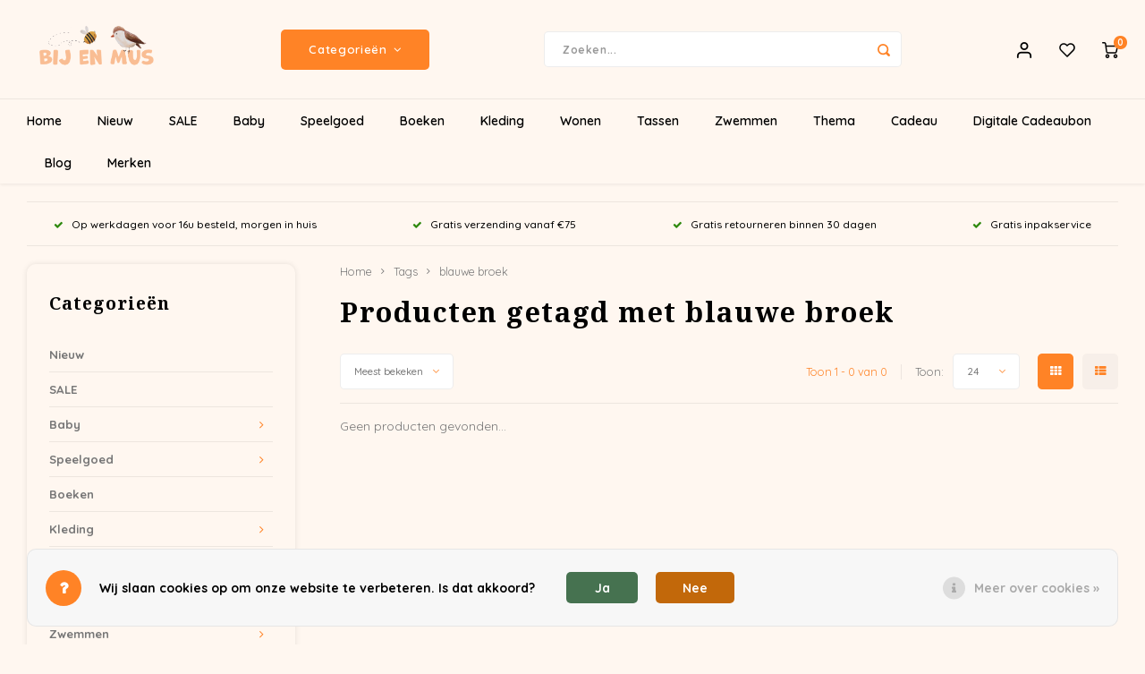

--- FILE ---
content_type: text/html;charset=utf-8
request_url: https://www.bijenmus.nl/tags/blauwe-broek/
body_size: 21859
content:
<!DOCTYPE html>
<html lang="nl">
	
  <head>
    
        
    <meta charset="utf-8"/>
<!-- [START] 'blocks/head.rain' -->
<!--

  (c) 2008-2026 Lightspeed Netherlands B.V.
  http://www.lightspeedhq.com
  Generated: 18-01-2026 @ 19:32:19

-->
<link rel="canonical" href="https://www.bijenmus.nl/tags/blauwe-broek/"/>
<link rel="alternate" href="https://www.bijenmus.nl/index.rss" type="application/rss+xml" title="Nieuwe producten"/>
<link href="https://cdn.webshopapp.com/assets/cookielaw.css?2025-02-20" rel="stylesheet" type="text/css"/>
<meta name="robots" content="noodp,noydir"/>
<meta name="google-site-verification" content="jZjgqI3H2u4kT9QamF1l3FLT07sypmvAZUG_UmvZZGQ"/>
<meta property="og:url" content="https://www.bijenmus.nl/tags/blauwe-broek/?source=facebook"/>
<meta property="og:site_name" content="Bij en Mus"/>
<meta property="og:title" content="blauwe broek"/>
<meta property="og:description" content="De mooiste merken kinderkleding en babykleding, speelgoed en lifestyle producten.  Shop online of in onze woonboerderij in het buitengebied van Meppel."/>
<script>
(function(w,d,s,l,i){w[l]=w[l]||[];w[l].push({'gtm.start':
new Date().getTime(),event:'gtm.js'});var f=d.getElementsByTagName(s)[0],
j=d.createElement(s),dl=l!='dataLayer'?'&l='+l:'';j.async=true;j.src=
'https://www.googletagmanager.com/gtm.js?id='+i+dl;f.parentNode.insertBefore(j,f);
})(window,document,'script','dataLayer','GTM-NKTCR5J');
</script>
<script>
<meta name="p:domain_verify" content="9652f5e68efb0e04d2afb276f1f73d6c"/>
</script>
<!--[if lt IE 9]>
<script src="https://cdn.webshopapp.com/assets/html5shiv.js?2025-02-20"></script>
<![endif]-->
<!-- [END] 'blocks/head.rain' -->
    <title>blauwe broek - Bij en Mus</title>
    <meta name="description" content="De mooiste merken kinderkleding en babykleding, speelgoed en lifestyle producten.  Shop online of in onze woonboerderij in het buitengebied van Meppel." />
    <meta name="keywords" content="blauwe, broek" />
    <meta http-equiv="X-UA-Compatible" content="IE=edge,chrome=1">
    <meta name="viewport" content="width=device-width, initial-scale=1.0">
    <meta name="apple-mobile-web-app-capable" content="yes">
    <meta name="apple-mobile-web-app-status-bar-style" content="black">
    <meta property="fb:app_id" content="966242223397117"/>
    <meta name="viewport" content="width=device-width, initial-scale=1, maximum-scale=1, user-scalable=0"/>
    <meta name="apple-mobile-web-app-capable" content="yes">
    <meta name="HandheldFriendly" content="true" /> 
		<meta name="apple-mobile-web-app-title" content="Bij en Mus">
  
		<link rel="apple-touch-icon-precomposed" href="https://cdn.webshopapp.com/shops/293729/themes/179520/assets/homescreen-icon.jpg?20260113203842"/> 
  
    <link rel="shortcut icon" href="https://cdn.webshopapp.com/shops/293729/themes/179520/v/2678743/assets/favicon.ico?20250714164509" type="image/x-icon" />
    <link href='//fonts.googleapis.com/css?family=Quicksand:400,300,500,600,700,800,900' rel='stylesheet' type='text/css'>
    <link href='//fonts.googleapis.com/css?family=Noto%20Serif:400,300,500,600,700,800,900' rel='stylesheet' type='text/css'>
    <link rel="stylesheet" href="https://cdn.webshopapp.com/shops/293729/themes/179520/assets/bootstrap.css?20260113203842" />
    <link rel="stylesheet" href="https://cdn.webshopapp.com/shops/293729/themes/179520/assets/font-awesome-min.css?20260113203842" />
  	  	<link href="https://cdn.webshopapp.com/shops/293729/themes/179520/assets/gibbon-icons.css?20260113203842" rel="stylesheet">
    <link rel="stylesheet" href="https://cdn.webshopapp.com/shops/293729/themes/179520/assets/owl-carousel-min.css?20260113203842" />  
    <link rel="stylesheet" href="https://cdn.webshopapp.com/shops/293729/themes/179520/assets/semantic.css?20260113203842" />  
    <link rel="stylesheet" href="https://cdn.webshopapp.com/shops/293729/themes/179520/assets/jquery-fancybox-min.css?20260113203842" /> 
    <link rel="stylesheet" href="https://cdn.webshopapp.com/shops/293729/themes/179520/assets/style.css?20260113203842?282" /> 
    <link rel="stylesheet" href="https://cdn.webshopapp.com/shops/293729/themes/179520/assets/settings.css?20260113203842" />  
    <link rel="stylesheet" href="https://cdn.webshopapp.com/assets/gui-2-0.css?2025-02-20" />
    <link rel="stylesheet" href="https://cdn.webshopapp.com/assets/gui-responsive-2-0.css?2025-02-20" />   
    <link rel="stylesheet" href="https://cdn.webshopapp.com/shops/293729/themes/179520/assets/custom.css?20260113203842" />

    <script src="https://cdn.webshopapp.com/assets/jquery-1-9-1.js?2025-02-20"></script>
    <script src="https://cdn.webshopapp.com/assets/jquery-ui-1-10-1.js?2025-02-20"></script>
    
   
    <script src="https://cdn.webshopapp.com/shops/293729/themes/179520/assets/bootstrap.js?20260113203842"></script>
    <script src="https://cdn.webshopapp.com/shops/293729/themes/179520/assets/owl-carousel-min.js?20260113203842"></script>
    <script src="https://cdn.webshopapp.com/shops/293729/themes/179520/assets/semantic.js?20260113203842"></script>
    <script src="https://cdn.webshopapp.com/shops/293729/themes/179520/assets/jquery-fancybox-min.js?20260113203842"></script>
    <script src="https://cdn.webshopapp.com/shops/293729/themes/179520/assets/moment.js?20260113203842"></script>  
    <script src="https://cdn.webshopapp.com/shops/293729/themes/179520/assets/js-cookie.js?20260113203842"></script>
    <script src="https://cdn.webshopapp.com/shops/293729/themes/179520/assets/jquery-countdown-min.js?20260113203842"></script>
  	<script src="https://cdn.webshopapp.com/shops/293729/themes/179520/assets/masonry.js?20260113203842"></script>
    <script src="https://cdn.webshopapp.com/shops/293729/themes/179520/assets/global.js?20260113203842?1000"></script>
  	<script src="//cdnjs.cloudflare.com/ajax/libs/jqueryui-touch-punch/0.2.3/jquery.ui.touch-punch.min.js"></script>
    
    <script src="https://cdn.webshopapp.com/shops/293729/themes/179520/assets/jcarousel.js?20260113203842"></script>
    <script src="https://cdn.webshopapp.com/assets/gui.js?2025-02-20"></script>
    <script src="https://cdn.webshopapp.com/assets/gui-responsive-2-0.js?2025-02-20"></script>
    
        
    
    <!--[if lt IE 9]>
    <link rel="stylesheet" href="https://cdn.webshopapp.com/shops/293729/themes/179520/assets/style-ie.css?20260113203842" />
    <![endif]-->
  </head>  <body ><script type="application/ld+json">
[
			{
    "@context": "http://schema.org",
    "@type": "BreadcrumbList",
    "itemListElement":
    [
      {
        "@type": "ListItem",
        "position": 1,
        "item": {
        	"@id": "https://www.bijenmus.nl/",
        	"name": "Home"
        }
      },
    	    	{
    		"@type": "ListItem",
     		"position": 2,
     		"item":	{
      		"@id": "https://www.bijenmus.nl/tags/",
      		"name": "Tags"
    		}
    	},    	    	{
    		"@type": "ListItem",
     		"position": 3,
     		"item":	{
      		"@id": "https://www.bijenmus.nl/tags/blauwe-broek/",
      		"name": "blauwe broek"
    		}
    	}    	    ]
  },
      
        
    {
  "@context": "http://schema.org",
  "@id": "https://www.bijenmus.nl/#Organization",
  "@type": "Organization",
  "url": "https://www.bijenmus.nl/", 
  "name": "Bij en Mus",
  "logo": "https://cdn.webshopapp.com/shops/293729/themes/179520/v/2678738/assets/logo.png?20250714160444",
  "telephone": "0522 20 22 70",
  "email": ""
  ,
  "aggregateRating": {
        "@type": "AggregateRating",
        "bestRating": "10",
        "worstRating": "1",
        "ratingValue": "5.0",
        "reviewCount": "324",
        "url":"https://share.google/rr45K02l861tmy6cH"
    }
      }
  ]
</script><div class="cart-messages hidden"><ul></ul></div><div id="cart-popup" class="cart-popup mobile-popup" data-popup="cart"><div class="popup-inner"><div class="inner cart-wrap"><div class="table"><div class="title-wrap"><div class="title-small title-font">Winkelwagen</div><div class="close-cart-mobile visible-xs"><a href="javascript:;" class="close-mobile-popup" data-fancybox-close><i class="fa fa-close"></i></a></div></div><div class="empty-cart">
      	Geen producten gevonden...
      </div><div class="table-wrap"><form id="gui-form-cart" action="https://www.bijenmus.nl/cart/update/" method="post"><table></table></form></div><div class="shipping-discount hidden"><div class="discount-block"><form class="gui-form-discount" action="https://www.bijenmus.nl/cart/setDiscount/" method="post"><input class="standard-input" type="text" name="code" placeholder="Kortingscode"><a class="btn btn-small accent add-discount"  href="javascript:;"><i class="fa fa-plus"></i></a></form></div><a href="https://www.bijenmus.nl/cart/?shipping" class="btn accent btn-small hidden-xs">Verzendkosten berekenen</a></div></div><div class="totals-wrap"><div class="totals"><div class="title-small title-font hidden-xs"><span data-cart-items>0</span> artikelen</div><table><tr><td>Totaal excl. btw</td><td data-cart-total-excl>€0,00</td></tr><tr><td>BTW</td><td data-cart-total-vat>€0,00</td></tr><tr><td>Totaal</td><td data-cart-total-incl>€0,00</td></tr></table><div class="buttons"><a class="btn accent" href="https://www.bijenmus.nl/checkout/">Naar de kassa</a><a class="btn light hidden-xs" href="javascript:;" data-fancybox-close>Ga verder met winkelen</a></div></div><div class="payments hidden-xs"><a href="https://www.bijenmus.nl/service/payment-methods/" title="Betaalmethoden"><img src="https://cdn.webshopapp.com/shops/293729/themes/179520/assets/ideal.png?20260113203842" alt="iDEAL" /></a><a href="https://www.bijenmus.nl/service/payment-methods/" title="Betaalmethoden"><img src="https://cdn.webshopapp.com/shops/293729/themes/179520/assets/mistercash.png?20260113203842" alt="Bancontact" /></a><a href="https://www.bijenmus.nl/service/payment-methods/" title="Betaalmethoden"><img src="https://cdn.webshopapp.com/shops/293729/themes/179520/assets/mastercard.png?20260113203842" alt="MasterCard" /></a><a href="https://www.bijenmus.nl/service/payment-methods/" title="Betaalmethoden"><img src="https://cdn.webshopapp.com/shops/293729/themes/179520/assets/visa.png?20260113203842" alt="Visa" /></a></div></div></div></div><div class="close-popup hidden-xs"><div class="close-popup-inner"><a href="javascript:;" class="close-mobile-popup" data-fancybox-close>
        Sluiten
      </a></div></div></div><div id="login-popup" class="mobile-popup" data-popup="login"><div class="popup-inner"><div class="title-small title-font">Inloggen</div><form class="formLogin" id="formLogin" action="https://www.bijenmus.nl/account/loginPost/?return=https%3A%2F%2Fwww.bijenmus.nl%2Ftags%2Fblauwe-broek%2F" method="post"><input type="hidden" name="key" value="0b3bceee6e892ca0eddc1ea5ea05f1b0" /><input type="hidden" name="type" value="login" /><input type="submit" hidden/><input type="text" name="email" id="formLoginEmail" value="" placeholder="E-mailadres" class="standard-input" /><input type="password" name="password" id="formLoginPassword" value="" placeholder="Wachtwoord" class="standard-input"/><div class="buttons"><a class="btn accent" href="#" onclick="$('#formLogin').submit(); return false;" title="Inloggen">Inloggen</a><a class="btn facebook" rel="nofollow" onclick="gui_facebook('https://www.bijenmus.nl/account/loginFacebook/?return=https%3A%2F%2Fwww.bijenmus.nl%2Ftags%2Fblauwe-broek%2F'); return false;">Login with Facebook</a></div></form><div class="options"><a class="forgot-pw" href="https://www.bijenmus.nl/account/password/">Wachtwoord vergeten?</a><span class="or">of</span><a class="no-account" href="https://www.bijenmus.nl/account/register/">Nog geen account? Klik</a></div></div><div class="close-popup"><div class="close-popup-inner"><a href="javascript:;" class="close-mobile-popup" data-fancybox-close>
        Sluiten
      </a></div></div></div><div id="language-currency-popup" class="language-currency-popup mobile-popup"><div class="popup-inner"><div class="language-section"><div class="title-small title-font">Taal</div><div class="options-wrap"><div class="option active"><a href="https://www.bijenmus.nl/go/category/"><div class="inner"><div class="icon"><img src="https://cdn.webshopapp.com/shops/293729/themes/179520/assets/flag-nl.svg?20260113203842" alt="flag-Nederlands"></div><div class="text">Nederlands</div></div></a></div></div></div><div class="close-popup"><div class="close-popup-inner"><a href="javascript:;" class="close-mobile-popup" data-fancybox-close>
          Sluiten
        </a></div></div></div></div><div class="mobile-menu mobile-popup" data-popup="menu"><div class="popup-inner"><div class="menu-wrap"><div class="breads">Hoofdmenu</div><div class="title-small title-font">Categorieën</div><div class="menu"><ul><li class=""><a class="normal-link" href="https://www.bijenmus.nl/nieuw/">Nieuw</a></li><li class=""><a class="normal-link" href="https://www.bijenmus.nl/sale/">SALE</a></li><li class=""><a class="normal-link" href="https://www.bijenmus.nl/baby/">Baby<span class="more-cats"><i class="fa fa-chevron-right"></i></span></a><div class="subs"><div class="breads">Hoofdmenu / baby</div><div class="title-small title-font text-center subs-back"><i class="fa fa-chevron-left"></i>Baby</div><ul class=""><li class=""><a class="normal-link" href="https://www.bijenmus.nl/baby/babykamer/">Babykamer</a></li><li class=""><a class="normal-link" href="https://www.bijenmus.nl/baby/kleding/">Kleding<span class="more-cats"><i class="fa fa-chevron-right"></i></span></a><div class="subs"><div class="breads">Hoofdmenu / baby / babykamer / kleding</div><div class="title-small title-font text-center subs-back"><i class="fa fa-chevron-left"></i>Kleding</div><ul class=""><li class=""><a class="normal-link" href="https://www.bijenmus.nl/baby/kleding/broekjes/">Broekjes</a></li><li class=""><a class="normal-link" href="https://www.bijenmus.nl/baby/kleding/truitjes-shirtjes/">Truitjes + shirtjes</a></li><li class=""><a class="normal-link" href="https://www.bijenmus.nl/baby/kleding/wolletjes/">Wolletjes</a></li><li class=""><a class="normal-link" href="https://www.bijenmus.nl/baby/kleding/accessoires/">Accessoires</a></li></ul></div></li><li class=""><a class="normal-link" href="https://www.bijenmus.nl/baby/spenen/">Spenen</a></li><li class=""><a class="normal-link" href="https://www.bijenmus.nl/baby/speelgoed/">Speelgoed</a></li></ul></div></li><li class=""><a class="normal-link" href="https://www.bijenmus.nl/speelgoed/">Speelgoed<span class="more-cats"><i class="fa fa-chevron-right"></i></span></a><div class="subs"><div class="breads">Hoofdmenu / speelgoed</div><div class="title-small title-font text-center subs-back"><i class="fa fa-chevron-left"></i>Speelgoed</div><ul class=""><li class=""><a class="normal-link" href="https://www.bijenmus.nl/speelgoed/baby-speelgoed/">Baby speelgoed</a></li><li class=""><a class="normal-link" href="https://www.bijenmus.nl/speelgoed/badspeelgoed/">Badspeelgoed</a></li><li class=""><a class="normal-link" href="https://www.bijenmus.nl/speelgoed/buiten-spelen/">Buiten spelen</a></li><li class=""><a class="normal-link" href="https://www.bijenmus.nl/speelgoed/creatief/">Creatief</a></li><li class=""><a class="normal-link" href="https://www.bijenmus.nl/speelgoed/elektronica/">Elektronica</a></li><li class=""><a class="normal-link" href="https://www.bijenmus.nl/speelgoed/houten-speelgoed/">Houten speelgoed</a></li><li class=""><a class="normal-link" href="https://www.bijenmus.nl/speelgoed/knuffels/">Knuffels</a></li><li class=""><a class="normal-link" href="https://www.bijenmus.nl/speelgoed/maileg/">Maileg</a></li><li class=""><a class="normal-link" href="https://www.bijenmus.nl/speelgoed/magneetspeelgoed/">Magneetspeelgoed</a></li><li class=""><a class="normal-link" href="https://www.bijenmus.nl/speelgoed/make-up/">Make-up</a></li><li class=""><a class="normal-link" href="https://www.bijenmus.nl/speelgoed/open-ended-play/">Open ended play</a></li><li class=""><a class="normal-link" href="https://www.bijenmus.nl/speelgoed/poppen/">Poppen<span class="more-cats"><i class="fa fa-chevron-right"></i></span></a><div class="subs"><div class="breads">Hoofdmenu / speelgoed / baby speelgoed / badspeelgoed / buiten spelen / creatief / elektronica / houten speelgoed / knuffels / maileg / magneetspeelgoed / make-up / open ended play / poppen</div><div class="title-small title-font text-center subs-back"><i class="fa fa-chevron-left"></i>Poppen</div><ul class=""><li class=""><a class="normal-link" href="https://www.bijenmus.nl/speelgoed/poppen/poppenkleding/">Poppenkleding</a></li><li class=""><a class="normal-link" href="https://www.bijenmus.nl/speelgoed/poppen/accessoires/">Accessoires</a></li></ul></div></li><li class=""><a class="normal-link" href="https://www.bijenmus.nl/speelgoed/sensorisch-spel/">Sensorisch spel</a></li><li class=""><a class="normal-link" href="https://www.bijenmus.nl/speelgoed/spellen-puzzels/">Spellen + puzzels</a></li><li class=""><a class="normal-link" href="https://www.bijenmus.nl/speelgoed/voertuigen/">Voertuigen</a></li><li class=""><a class="normal-link" href="https://www.bijenmus.nl/speelgoed/rollenspel-verkleden/">Rollenspel / Verkleden</a></li></ul></div></li><li class=""><a class="normal-link" href="https://www.bijenmus.nl/boeken/">Boeken</a></li><li class=""><a class="normal-link" href="https://www.bijenmus.nl/kleding/">Kleding<span class="more-cats"><i class="fa fa-chevron-right"></i></span></a><div class="subs"><div class="breads">Hoofdmenu / kleding</div><div class="title-small title-font text-center subs-back"><i class="fa fa-chevron-left"></i>Kleding</div><ul class=""><li class=""><a class="normal-link" href="https://www.bijenmus.nl/kleding/babykleding/">Babykleding<span class="more-cats"><i class="fa fa-chevron-right"></i></span></a><div class="subs"><div class="breads">Hoofdmenu / kleding / babykleding</div><div class="title-small title-font text-center subs-back"><i class="fa fa-chevron-left"></i>Babykleding</div><ul class=""><li class=""><a class="normal-link" href="https://www.bijenmus.nl/kleding/babykleding/broekjes/">Broekjes</a></li><li class=""><a class="normal-link" href="https://www.bijenmus.nl/kleding/babykleding/truitjes-shirtjes/">Truitjes + shirtjes</a></li><li class=""><a class="normal-link" href="https://www.bijenmus.nl/kleding/babykleding/wolletjes/">Wolletjes</a></li></ul></div></li><li class=""><a class="normal-link" href="https://www.bijenmus.nl/kleding/meisjeskleding/">Meisjeskleding<span class="more-cats"><i class="fa fa-chevron-right"></i></span></a><div class="subs"><div class="breads">Hoofdmenu / kleding / babykleding / meisjeskleding</div><div class="title-small title-font text-center subs-back"><i class="fa fa-chevron-left"></i>Meisjeskleding</div><ul class=""><li class=""><a class="normal-link" href="https://www.bijenmus.nl/kleding/meisjeskleding/broeken/">Broeken</a></li><li class=""><a class="normal-link" href="https://www.bijenmus.nl/kleding/meisjeskleding/shirts/">Shirts</a></li><li class=""><a class="normal-link" href="https://www.bijenmus.nl/kleding/meisjeskleding/rokken/">Rokken</a></li></ul></div></li><li class=""><a class="normal-link" href="https://www.bijenmus.nl/kleding/jongenskleding/">Jongenskleding<span class="more-cats"><i class="fa fa-chevron-right"></i></span></a><div class="subs"><div class="breads">Hoofdmenu / kleding / babykleding / meisjeskleding / jongenskleding</div><div class="title-small title-font text-center subs-back"><i class="fa fa-chevron-left"></i>Jongenskleding</div><ul class=""><li class=""><a class="normal-link" href="https://www.bijenmus.nl/kleding/jongenskleding/broeken/">Broeken</a></li><li class=""><a class="normal-link" href="https://www.bijenmus.nl/kleding/jongenskleding/shirts/">Shirts</a></li></ul></div></li><li class=""><a class="normal-link" href="https://www.bijenmus.nl/kleding/sokken-maillots/">Sokken + maillots</a></li><li class=""><a class="normal-link" href="https://www.bijenmus.nl/kleding/sloffen/">Sloffen</a></li><li class=""><a class="normal-link" href="https://www.bijenmus.nl/kleding/laarzen/">Laarzen</a></li><li class=""><a class="normal-link" href="https://www.bijenmus.nl/kleding/mutsen-sjaals-handschoenen/">Mutsen + sjaals + handschoenen</a></li><li class=""><a class="normal-link" href="https://www.bijenmus.nl/kleding/hoeden-petten/">Hoeden + petten</a></li><li class=""><a class="normal-link" href="https://www.bijenmus.nl/kleding/zonnebrillen/">Zonnebrillen</a></li><li class=""><a class="normal-link" href="https://www.bijenmus.nl/kleding/haaraccessoires/">Haaraccessoires</a></li><li class=""><a class="normal-link" href="https://www.bijenmus.nl/kleding/sieraden/">Sieraden</a></li></ul></div></li><li class=""><a class="normal-link" href="https://www.bijenmus.nl/wonen/">Wonen<span class="more-cats"><i class="fa fa-chevron-right"></i></span></a><div class="subs"><div class="breads">Hoofdmenu / wonen</div><div class="title-small title-font text-center subs-back"><i class="fa fa-chevron-left"></i>Wonen</div><ul class=""><li class=""><a class="normal-link" href="https://www.bijenmus.nl/wonen/kinderkamer/">Kinderkamer</a></li><li class=""><a class="normal-link" href="https://www.bijenmus.nl/wonen/eten-drinken/">Eten + drinken</a></li><li class=""><a class="normal-link" href="https://www.bijenmus.nl/wonen/slapen/">Slapen</a></li><li class=""><a class="normal-link" href="https://www.bijenmus.nl/wonen/plantgeluk/">Plantgeluk<span class="more-cats"><i class="fa fa-chevron-right"></i></span></a><div class="subs"><div class="breads">Hoofdmenu / wonen / kinderkamer / eten + drinken / slapen / plantgeluk</div><div class="title-small title-font text-center subs-back"><i class="fa fa-chevron-left"></i>Plantgeluk</div><ul class=""><li class=""><a class="normal-link" href="https://www.bijenmus.nl/wonen/plantgeluk/zaai-en-pootgoed/">Zaai- en pootgoed</a></li><li class=""><a class="normal-link" href="https://www.bijenmus.nl/wonen/plantgeluk/potterie/">Potterie</a></li></ul></div></li></ul></div></li><li class=""><a class="normal-link" href="https://www.bijenmus.nl/tassen/">Tassen<span class="more-cats"><i class="fa fa-chevron-right"></i></span></a><div class="subs"><div class="breads">Hoofdmenu / tassen</div><div class="title-small title-font text-center subs-back"><i class="fa fa-chevron-left"></i>Tassen</div><ul class=""><li class=""><a class="normal-link" href="https://www.bijenmus.nl/tassen/kindertassen/">Kindertassen</a></li><li class=""><a class="normal-link" href="https://www.bijenmus.nl/tassen/rugzakken/">Rugzakken</a></li><li class=""><a class="normal-link" href="https://www.bijenmus.nl/tassen/luiertassen/">Luiertassen</a></li></ul></div></li><li class=""><a class="normal-link" href="https://www.bijenmus.nl/zwemmen/">Zwemmen<span class="more-cats"><i class="fa fa-chevron-right"></i></span></a><div class="subs"><div class="breads">Hoofdmenu / zwemmen</div><div class="title-small title-font text-center subs-back"><i class="fa fa-chevron-left"></i>Zwemmen</div><ul class=""><li class=""><a class="normal-link" href="https://www.bijenmus.nl/zwemmen/zwemkleding/">Zwemkleding</a></li><li class=""><a class="normal-link" href="https://www.bijenmus.nl/zwemmen/zwemluiers/">Zwemluiers</a></li><li class=""><a class="normal-link" href="https://www.bijenmus.nl/zwemmen/zwemaccessoires/">Zwemaccessoires</a></li></ul></div></li><li class=""><a class="normal-link" href="https://www.bijenmus.nl/thema/">Thema<span class="more-cats"><i class="fa fa-chevron-right"></i></span></a><div class="subs"><div class="breads">Hoofdmenu / thema</div><div class="title-small title-font text-center subs-back"><i class="fa fa-chevron-left"></i>Thema</div><ul class=""><li class=""><a class="normal-link" href="https://www.bijenmus.nl/thema/duurzaamheid/">Duurzaamheid</a></li><li class=""><a class="normal-link" href="https://www.bijenmus.nl/thema/winter/">Winter</a></li></ul></div></li><li class=""><a class="normal-link" href="https://www.bijenmus.nl/cadeau/">Cadeau<span class="more-cats"><i class="fa fa-chevron-right"></i></span></a><div class="subs"><div class="breads">Hoofdmenu / cadeau</div><div class="title-small title-font text-center subs-back"><i class="fa fa-chevron-left"></i>Cadeau</div><ul class=""><li class=""><a class="normal-link" href="https://www.bijenmus.nl/cadeau/wenskaarten/">Wenskaarten</a></li><li class=""><a class="normal-link" href="https://www.bijenmus.nl/cadeau/kraamcadeaus/">Kraamcadeaus</a></li><li class=""><a class="normal-link" href="https://www.bijenmus.nl/cadeau/verjaardag/">Verjaardag<span class="more-cats"><i class="fa fa-chevron-right"></i></span></a><div class="subs"><div class="breads">Hoofdmenu / cadeau / wenskaarten / kraamcadeaus / verjaardag</div><div class="title-small title-font text-center subs-back"><i class="fa fa-chevron-left"></i>Verjaardag</div><ul class=""><li class=""><a class="normal-link" href="https://www.bijenmus.nl/cadeau/verjaardag/1-jaar-meisje/">1 jaar meisje</a></li><li class=""><a class="normal-link" href="https://www.bijenmus.nl/cadeau/verjaardag/1-jaar-jongen/">1 jaar jongen</a></li><li class=""><a class="normal-link" href="https://www.bijenmus.nl/cadeau/verjaardag/2-3-jaar-meisje/">2-3 jaar meisje</a></li><li class=""><a class="normal-link" href="https://www.bijenmus.nl/cadeau/verjaardag/2-3-jaar-jongen/">2-3 jaar jongen</a></li><li class=""><a class="normal-link" href="https://www.bijenmus.nl/cadeau/verjaardag/4-5-jaar-meisje/">4-5 jaar meisje</a></li><li class=""><a class="normal-link" href="https://www.bijenmus.nl/cadeau/verjaardag/4-5-jaar-jongen/">4-5 jaar jongen</a></li><li class=""><a class="normal-link" href="https://www.bijenmus.nl/cadeau/verjaardag/6-jaar/">6+ jaar</a></li></ul></div></li><li class=""><a class="normal-link" href="https://www.bijenmus.nl/cadeau/fysieke-cadeaubon/">Fysieke Cadeaubon</a></li></ul></div></li><li class=""><a href="https://www.bijenmus.nl/buy-gift-card/">Digitale Cadeaubon</a></li><li class=""><a href="https://www.bijenmus.nl/blogs/blog/">Blog</a></li><li class=""><a href="https://www.bijenmus.nl/brands/">Merken</a></li></ul><ul><li class="highlight hidden-sm"><a class="open-mobile-slide" data-popup="login" href="javascript:;">Inloggen</a></li></ul></div></div></div><div class="close-popup dark"><div class="close-popup-inner"><a href="javascript:;" class="close-mobile-popup" data-fancybox-close>
        Sluiten
      </a></div></div></div><header id="header" class="with-large-logo"><div class="main-header"><div class="container"><div class="inner"><div class="logo large-logo align-middle"><a href="https://www.bijenmus.nl/"><img src="https://cdn.webshopapp.com/shops/293729/themes/179520/v/2678738/assets/logo.png?20250714160444" alt="Bij en Mus"></a></div><div class="vertical-menu-wrap hidden-xs hidden-md hidden-lg"><div class="btn-wrap"><a class="btn accent vertical-menu-btn open-mobile-slide" data-popup="menu" data-main-link href="javascript:;">Categorieën<i class="fa fa-angle-down"></i></a></div></div><div class="vertical-menu-wrap hidden-xs hidden-sm  "><div class="btn-wrap"><a class="btn accent vertical-menu-btn open-vertical-menu">Categorieën<i class="fa fa-angle-down"></i></a><div class="vertical-menu"><ul><li class=""><a class="" href="https://www.bijenmus.nl/nieuw/"><div class="category-wrap"><img src="https://cdn.webshopapp.com/shops/293729/files/488900784/100x100x1/nieuw.jpg" alt="Nieuw">
                                            Nieuw
                    </div></a></li><li class=""><a class="" href="https://www.bijenmus.nl/sale/"><div class="category-wrap"><img src="https://cdn.webshopapp.com/shops/293729/files/406364407/100x100x1/sale.jpg" alt="SALE">
                                            SALE
                    </div></a></li><li class=""><a class="" href="https://www.bijenmus.nl/baby/"><div class="category-wrap"><img src="https://cdn.webshopapp.com/shops/293729/files/482772514/100x100x1/baby.jpg" alt="Baby">
                                            Baby
                    </div><i class="fa fa-chevron-right arrow-right"></i></a><div class="subs"><ul><li class="subs-title"><a class="" href="https://www.bijenmus.nl/baby/">Baby</a></li><li class=""><a class="" href="https://www.bijenmus.nl/baby/babykamer/"><div>
                            Babykamer
                          </div></a></li><li class=""><a class="" href="https://www.bijenmus.nl/baby/kleding/"><div>
                            Kleding
                          </div><i class="fa fa-chevron-right arrow-right"></i></a><div class="subs"><ul><li class="subs-title"><a class="" href="https://www.bijenmus.nl/baby/kleding/">Kleding</a></li><li class=""><a class="" href="https://www.bijenmus.nl/baby/kleding/broekjes/"><div>
                                  Broekjes
                                </div></a></li><li class=""><a class="" href="https://www.bijenmus.nl/baby/kleding/truitjes-shirtjes/"><div>
                                  Truitjes + shirtjes
                                </div></a></li><li class=""><a class="" href="https://www.bijenmus.nl/baby/kleding/wolletjes/"><div>
                                  Wolletjes
                                </div></a></li><li class=""><a class="" href="https://www.bijenmus.nl/baby/kleding/accessoires/"><div>
                                  Accessoires
                                </div></a></li></ul></div></li><li class=""><a class="" href="https://www.bijenmus.nl/baby/spenen/"><div>
                            Spenen
                          </div></a></li><li class=""><a class="" href="https://www.bijenmus.nl/baby/speelgoed/"><div>
                            Speelgoed
                          </div></a></li></ul></div></li><li class=""><a class="" href="https://www.bijenmus.nl/speelgoed/"><div class="category-wrap"><img src="https://cdn.webshopapp.com/shops/293729/files/480496237/100x100x1/speelgoed.jpg" alt="Speelgoed">
                                            Speelgoed
                    </div><i class="fa fa-chevron-right arrow-right"></i></a><div class="subs"><ul><li class="subs-title"><a class="" href="https://www.bijenmus.nl/speelgoed/">Speelgoed</a></li><li class=""><a class="" href="https://www.bijenmus.nl/speelgoed/baby-speelgoed/"><div>
                            Baby speelgoed
                          </div></a></li><li class=""><a class="" href="https://www.bijenmus.nl/speelgoed/badspeelgoed/"><div>
                            Badspeelgoed
                          </div></a></li><li class=""><a class="" href="https://www.bijenmus.nl/speelgoed/buiten-spelen/"><div>
                            Buiten spelen
                          </div></a></li><li class=""><a class="" href="https://www.bijenmus.nl/speelgoed/creatief/"><div>
                            Creatief
                          </div></a></li><li class=""><a class="" href="https://www.bijenmus.nl/speelgoed/elektronica/"><div>
                            Elektronica
                          </div></a></li><li class=""><a class="" href="https://www.bijenmus.nl/speelgoed/houten-speelgoed/"><div>
                            Houten speelgoed
                          </div></a></li><li class=""><a class="" href="https://www.bijenmus.nl/speelgoed/knuffels/"><div>
                            Knuffels
                          </div></a></li><li class=""><a class="" href="https://www.bijenmus.nl/speelgoed/maileg/"><div>
                            Maileg
                          </div></a></li><li class=""><a class="" href="https://www.bijenmus.nl/speelgoed/magneetspeelgoed/"><div>
                            Magneetspeelgoed
                          </div></a></li><li class=""><a class="" href="https://www.bijenmus.nl/speelgoed/make-up/"><div>
                            Make-up
                          </div></a></li><li class=""><a class="" href="https://www.bijenmus.nl/speelgoed/open-ended-play/"><div>
                            Open ended play
                          </div></a></li><li class=""><a class="" href="https://www.bijenmus.nl/speelgoed/poppen/"><div>
                            Poppen
                          </div><i class="fa fa-chevron-right arrow-right"></i></a><div class="subs"><ul><li class="subs-title"><a class="" href="https://www.bijenmus.nl/speelgoed/poppen/">Poppen</a></li><li class=""><a class="" href="https://www.bijenmus.nl/speelgoed/poppen/poppenkleding/"><div>
                                  Poppenkleding
                                </div></a></li><li class=""><a class="" href="https://www.bijenmus.nl/speelgoed/poppen/accessoires/"><div>
                                  Accessoires
                                </div></a></li></ul></div></li><li class=""><a class="" href="https://www.bijenmus.nl/speelgoed/sensorisch-spel/"><div>
                            Sensorisch spel
                          </div></a></li><li class=""><a class="" href="https://www.bijenmus.nl/speelgoed/spellen-puzzels/"><div>
                            Spellen + puzzels
                          </div></a></li><li class=""><a class="" href="https://www.bijenmus.nl/speelgoed/voertuigen/"><div>
                            Voertuigen
                          </div></a></li><li class=""><a class="" href="https://www.bijenmus.nl/speelgoed/rollenspel-verkleden/"><div>
                            Rollenspel / Verkleden
                          </div></a></li></ul></div></li><li class=""><a class="" href="https://www.bijenmus.nl/boeken/"><div class="category-wrap"><img src="https://cdn.webshopapp.com/shops/293729/files/314737036/100x100x1/boeken.jpg" alt="Boeken">
                                            Boeken
                    </div></a></li><li class=""><a class="" href="https://www.bijenmus.nl/kleding/"><div class="category-wrap"><img src="https://cdn.webshopapp.com/shops/293729/files/426563298/100x100x1/kleding.jpg" alt="Kleding">
                                            Kleding
                    </div><i class="fa fa-chevron-right arrow-right"></i></a><div class="subs"><ul><li class="subs-title"><a class="" href="https://www.bijenmus.nl/kleding/">Kleding</a></li><li class=""><a class="" href="https://www.bijenmus.nl/kleding/babykleding/"><div>
                            Babykleding
                          </div><i class="fa fa-chevron-right arrow-right"></i></a><div class="subs"><ul><li class="subs-title"><a class="" href="https://www.bijenmus.nl/kleding/babykleding/">Babykleding</a></li><li class=""><a class="" href="https://www.bijenmus.nl/kleding/babykleding/broekjes/"><div>
                                  Broekjes
                                </div></a></li><li class=""><a class="" href="https://www.bijenmus.nl/kleding/babykleding/truitjes-shirtjes/"><div>
                                  Truitjes + shirtjes
                                </div></a></li><li class=""><a class="" href="https://www.bijenmus.nl/kleding/babykleding/wolletjes/"><div>
                                  Wolletjes
                                </div></a></li></ul></div></li><li class=""><a class="" href="https://www.bijenmus.nl/kleding/meisjeskleding/"><div>
                            Meisjeskleding
                          </div><i class="fa fa-chevron-right arrow-right"></i></a><div class="subs"><ul><li class="subs-title"><a class="" href="https://www.bijenmus.nl/kleding/meisjeskleding/">Meisjeskleding</a></li><li class=""><a class="" href="https://www.bijenmus.nl/kleding/meisjeskleding/broeken/"><div>
                                  Broeken
                                </div></a></li><li class=""><a class="" href="https://www.bijenmus.nl/kleding/meisjeskleding/shirts/"><div>
                                  Shirts
                                </div></a></li><li class=""><a class="" href="https://www.bijenmus.nl/kleding/meisjeskleding/rokken/"><div>
                                  Rokken
                                </div></a></li></ul></div></li><li class=""><a class="" href="https://www.bijenmus.nl/kleding/jongenskleding/"><div>
                            Jongenskleding
                          </div><i class="fa fa-chevron-right arrow-right"></i></a><div class="subs"><ul><li class="subs-title"><a class="" href="https://www.bijenmus.nl/kleding/jongenskleding/">Jongenskleding</a></li><li class=""><a class="" href="https://www.bijenmus.nl/kleding/jongenskleding/broeken/"><div>
                                  Broeken
                                </div></a></li><li class=""><a class="" href="https://www.bijenmus.nl/kleding/jongenskleding/shirts/"><div>
                                  Shirts
                                </div></a></li></ul></div></li><li class=""><a class="" href="https://www.bijenmus.nl/kleding/sokken-maillots/"><div>
                            Sokken + maillots
                          </div></a></li><li class=""><a class="" href="https://www.bijenmus.nl/kleding/sloffen/"><div>
                            Sloffen
                          </div></a></li><li class=""><a class="" href="https://www.bijenmus.nl/kleding/laarzen/"><div>
                            Laarzen
                          </div></a></li><li class=""><a class="" href="https://www.bijenmus.nl/kleding/mutsen-sjaals-handschoenen/"><div>
                            Mutsen + sjaals + handschoenen
                          </div></a></li><li class=""><a class="" href="https://www.bijenmus.nl/kleding/hoeden-petten/"><div>
                            Hoeden + petten
                          </div></a></li><li class=""><a class="" href="https://www.bijenmus.nl/kleding/zonnebrillen/"><div>
                            Zonnebrillen
                          </div></a></li><li class=""><a class="" href="https://www.bijenmus.nl/kleding/haaraccessoires/"><div>
                            Haaraccessoires
                          </div></a></li><li class=""><a class="" href="https://www.bijenmus.nl/kleding/sieraden/"><div>
                            Sieraden
                          </div></a></li></ul></div></li><li class=""><a class="" href="https://www.bijenmus.nl/wonen/"><div class="category-wrap"><img src="https://cdn.webshopapp.com/shops/293729/files/482771520/100x100x1/wonen.jpg" alt="Wonen">
                                            Wonen
                    </div><i class="fa fa-chevron-right arrow-right"></i></a><div class="subs"><ul><li class="subs-title"><a class="" href="https://www.bijenmus.nl/wonen/">Wonen</a></li><li class=""><a class="" href="https://www.bijenmus.nl/wonen/kinderkamer/"><div>
                            Kinderkamer
                          </div></a></li><li class=""><a class="" href="https://www.bijenmus.nl/wonen/eten-drinken/"><div>
                            Eten + drinken
                          </div></a></li><li class=""><a class="" href="https://www.bijenmus.nl/wonen/slapen/"><div>
                            Slapen
                          </div></a></li><li class=""><a class="" href="https://www.bijenmus.nl/wonen/plantgeluk/"><div>
                            Plantgeluk
                          </div><i class="fa fa-chevron-right arrow-right"></i></a><div class="subs"><ul><li class="subs-title"><a class="" href="https://www.bijenmus.nl/wonen/plantgeluk/">Plantgeluk</a></li><li class=""><a class="" href="https://www.bijenmus.nl/wonen/plantgeluk/zaai-en-pootgoed/"><div>
                                  Zaai- en pootgoed
                                </div></a></li><li class=""><a class="" href="https://www.bijenmus.nl/wonen/plantgeluk/potterie/"><div>
                                  Potterie
                                </div></a></li></ul></div></li></ul></div></li><li class=""><a class="" href="https://www.bijenmus.nl/tassen/"><div class="category-wrap"><img src="https://cdn.webshopapp.com/shops/293729/files/482771803/100x100x1/tassen.jpg" alt="Tassen">
                                            Tassen
                    </div><i class="fa fa-chevron-right arrow-right"></i></a><div class="subs"><ul><li class="subs-title"><a class="" href="https://www.bijenmus.nl/tassen/">Tassen</a></li><li class=""><a class="" href="https://www.bijenmus.nl/tassen/kindertassen/"><div>
                            Kindertassen
                          </div></a></li><li class=""><a class="" href="https://www.bijenmus.nl/tassen/rugzakken/"><div>
                            Rugzakken
                          </div></a></li><li class=""><a class="" href="https://www.bijenmus.nl/tassen/luiertassen/"><div>
                            Luiertassen
                          </div></a></li></ul></div></li><li class=""><a class="" href="https://www.bijenmus.nl/zwemmen/"><div class="category-wrap"><img src="https://cdn.webshopapp.com/shops/293729/files/482763629/100x100x1/zwemmen.jpg" alt="Zwemmen">
                                            Zwemmen
                    </div><i class="fa fa-chevron-right arrow-right"></i></a><div class="subs"><ul><li class="subs-title"><a class="" href="https://www.bijenmus.nl/zwemmen/">Zwemmen</a></li><li class=""><a class="" href="https://www.bijenmus.nl/zwemmen/zwemkleding/"><div>
                            Zwemkleding
                          </div></a></li><li class=""><a class="" href="https://www.bijenmus.nl/zwemmen/zwemluiers/"><div>
                            Zwemluiers
                          </div></a></li><li class=""><a class="" href="https://www.bijenmus.nl/zwemmen/zwemaccessoires/"><div>
                            Zwemaccessoires
                          </div></a></li></ul></div></li><li class=""><a class="" href="https://www.bijenmus.nl/thema/"><div class="category-wrap"><img src="https://cdn.webshopapp.com/shops/293729/files/482772133/100x100x1/thema.jpg" alt="Thema">
                                            Thema
                    </div><i class="fa fa-chevron-right arrow-right"></i></a><div class="subs"><ul><li class="subs-title"><a class="" href="https://www.bijenmus.nl/thema/">Thema</a></li><li class=""><a class="" href="https://www.bijenmus.nl/thema/duurzaamheid/"><div>
                            Duurzaamheid
                          </div></a></li><li class=""><a class="" href="https://www.bijenmus.nl/thema/winter/"><div>
                            Winter
                          </div></a></li></ul></div></li><li class=""><a class="" href="https://www.bijenmus.nl/cadeau/"><div class="category-wrap"><img src="https://cdn.webshopapp.com/shops/293729/files/482770770/100x100x1/cadeau.jpg" alt="Cadeau">
                                            Cadeau
                    </div><i class="fa fa-chevron-right arrow-right"></i></a><div class="subs"><ul><li class="subs-title"><a class="" href="https://www.bijenmus.nl/cadeau/">Cadeau</a></li><li class=""><a class="" href="https://www.bijenmus.nl/cadeau/wenskaarten/"><div>
                            Wenskaarten
                          </div></a></li><li class=""><a class="" href="https://www.bijenmus.nl/cadeau/kraamcadeaus/"><div>
                            Kraamcadeaus
                          </div></a></li><li class=""><a class="" href="https://www.bijenmus.nl/cadeau/verjaardag/"><div>
                            Verjaardag
                          </div><i class="fa fa-chevron-right arrow-right"></i></a><div class="subs"><ul><li class="subs-title"><a class="" href="https://www.bijenmus.nl/cadeau/verjaardag/">Verjaardag</a></li><li class=""><a class="" href="https://www.bijenmus.nl/cadeau/verjaardag/1-jaar-meisje/"><div>
                                  1 jaar meisje
                                </div></a></li><li class=""><a class="" href="https://www.bijenmus.nl/cadeau/verjaardag/1-jaar-jongen/"><div>
                                  1 jaar jongen
                                </div></a></li><li class=""><a class="" href="https://www.bijenmus.nl/cadeau/verjaardag/2-3-jaar-meisje/"><div>
                                  2-3 jaar meisje
                                </div></a></li><li class=""><a class="" href="https://www.bijenmus.nl/cadeau/verjaardag/2-3-jaar-jongen/"><div>
                                  2-3 jaar jongen
                                </div></a></li><li class=""><a class="" href="https://www.bijenmus.nl/cadeau/verjaardag/4-5-jaar-meisje/"><div>
                                  4-5 jaar meisje
                                </div></a></li><li class=""><a class="" href="https://www.bijenmus.nl/cadeau/verjaardag/4-5-jaar-jongen/"><div>
                                  4-5 jaar jongen
                                </div></a></li><li class=""><a class="" href="https://www.bijenmus.nl/cadeau/verjaardag/6-jaar/"><div>
                                  6+ jaar
                                </div></a></li></ul></div></li><li class=""><a class="" href="https://www.bijenmus.nl/cadeau/fysieke-cadeaubon/"><div>
                            Fysieke Cadeaubon
                          </div></a></li></ul></div></li><li class=""><a class="" href="https://www.bijenmus.nl/blogs/blog/"><div><img src="https://cdn.webshopapp.com/shops/293729/files/426215869/100x100x1/alles-wat-je-wilt-weten-over-maileg.jpg" alt="Alles wat je wilt weten over Maileg">
                                                                  Blog
                    </div></a></li></ul></div></div><div class="vertical-menu-overlay general-overlay"></div></div><div class="search-bar hidden-xs"><form action="https://www.bijenmus.nl/search/" method="get" id="formSearch"  class="search-form"  data-search-type="desktop"><div class="relative search-wrap"><input type="text" name="q" autocomplete="off"  value="" placeholder="Zoeken..." class="standard-input" data-input="desktop"/><span onclick="$(this).closest('form').submit();" title="Zoeken" class="icon icon-search"><i class="sm sm-search"></i></span><span onclick="$(this).closest('form').find('input').val('').trigger('keyup');" class="icon icon-hide-search hidden"><i class="fa fa-close"></i></span></div><div class="search-overlay general-overlay"></div></form></div><div class="icons hidden-xs"><ul><li class="hidden-xs"><a href="#login-popup" data-fancybox><i class="sm sm-user"></i></a></li><li class="hidden-xs"><a href="#login-popup" data-fancybox><div class="icon-wrap"><i class="sm sm-heart-o"></i><div class="items" data-wishlist-items></div></div></a></li><li><a href="#cart-popup" data-fancybox><div class="icon-wrap"><i class="sm sm-cart"></i><div class="items" data-cart-items>0</div></div></a></li></ul></div></div></div><div class="search-autocomplete hidden-xs" data-search-type="desktop"><div class="container"><div class="box"><div class="title-small title-font">Zoekresultaten voor "<span data-search-query></span>"</div><div class="inner-wrap"><div class="side  filter-style-classic"><div class="filter-scroll-wrap"><div class="filter-scroll"><div class="subtitle title-font">Filters</div><form data-search-type="desktop"><div class="filter-boxes"><div class="filter-wrap sort"><select name="sort" class="custom-select"></select></div></div><div class="filter-boxes custom-filters"></div></form></div></div></div><div class="results"><div class="feat-categories hidden"><div class="subtitle title-font">Categorieën</div><div class="cats"><ul></ul></div></div><div class="search-products products-livesearch row"></div><div class="more"><a href="#" class="btn accent">Bekijk alle resultaten <span>(0)</span></a></div><div class="notfound">Geen producten gevonden...</div></div></div></div></div></div></div><div class="main-menu hidden-sm hidden-xs"><div class="container"><ul><li class=""><a href="https://www.bijenmus.nl/">Home</a></li><li class=" relative"><a href="https://www.bijenmus.nl/nieuw/">Nieuw</a></li><li class=" relative"><a href="https://www.bijenmus.nl/sale/">SALE</a></li><li class=" relative"><a href="https://www.bijenmus.nl/baby/">Baby</a><div class="simple-menu-wrap"><ul class="simple-menu block-shadow"><li class=""><a href="https://www.bijenmus.nl/baby/babykamer/">Babykamer</a></li><li class=""><a href="https://www.bijenmus.nl/baby/kleding/">Kleding</a><ul class="block-shadow"><li class=""><a href="https://www.bijenmus.nl/baby/kleding/broekjes/">Broekjes</a></li><li class=""><a href="https://www.bijenmus.nl/baby/kleding/truitjes-shirtjes/">Truitjes + shirtjes</a></li><li class=""><a href="https://www.bijenmus.nl/baby/kleding/wolletjes/">Wolletjes</a></li><li class=""><a href="https://www.bijenmus.nl/baby/kleding/accessoires/">Accessoires</a></li></ul></li><li class=""><a href="https://www.bijenmus.nl/baby/spenen/">Spenen</a></li><li class=""><a href="https://www.bijenmus.nl/baby/speelgoed/">Speelgoed</a></li></ul></div></li><li class=" relative"><a href="https://www.bijenmus.nl/speelgoed/">Speelgoed</a><div class="simple-menu-wrap"><ul class="simple-menu block-shadow"><li class=""><a href="https://www.bijenmus.nl/speelgoed/baby-speelgoed/">Baby speelgoed</a></li><li class=""><a href="https://www.bijenmus.nl/speelgoed/badspeelgoed/">Badspeelgoed</a></li><li class=""><a href="https://www.bijenmus.nl/speelgoed/buiten-spelen/">Buiten spelen</a></li><li class=""><a href="https://www.bijenmus.nl/speelgoed/creatief/">Creatief</a></li><li class=""><a href="https://www.bijenmus.nl/speelgoed/elektronica/">Elektronica</a></li><li class=""><a href="https://www.bijenmus.nl/speelgoed/houten-speelgoed/">Houten speelgoed</a></li><li class=""><a href="https://www.bijenmus.nl/speelgoed/knuffels/">Knuffels</a></li><li class=""><a href="https://www.bijenmus.nl/speelgoed/maileg/">Maileg</a></li><li class=""><a href="https://www.bijenmus.nl/speelgoed/magneetspeelgoed/">Magneetspeelgoed</a></li><li class=""><a href="https://www.bijenmus.nl/speelgoed/make-up/">Make-up</a></li><li class=""><a href="https://www.bijenmus.nl/speelgoed/open-ended-play/">Open ended play</a></li><li class=""><a href="https://www.bijenmus.nl/speelgoed/poppen/">Poppen</a><ul class="block-shadow"><li class=""><a href="https://www.bijenmus.nl/speelgoed/poppen/poppenkleding/">Poppenkleding</a></li><li class=""><a href="https://www.bijenmus.nl/speelgoed/poppen/accessoires/">Accessoires</a></li></ul></li><li class=""><a href="https://www.bijenmus.nl/speelgoed/sensorisch-spel/">Sensorisch spel</a></li><li class=""><a href="https://www.bijenmus.nl/speelgoed/spellen-puzzels/">Spellen + puzzels</a></li><li class=""><a href="https://www.bijenmus.nl/speelgoed/voertuigen/">Voertuigen</a></li><li class=""><a href="https://www.bijenmus.nl/speelgoed/rollenspel-verkleden/">Rollenspel / Verkleden</a></li></ul></div></li><li class=" relative"><a href="https://www.bijenmus.nl/boeken/">Boeken</a></li><li class=" relative"><a href="https://www.bijenmus.nl/kleding/">Kleding</a><div class="simple-menu-wrap"><ul class="simple-menu block-shadow"><li class=""><a href="https://www.bijenmus.nl/kleding/babykleding/">Babykleding</a><ul class="block-shadow"><li class=""><a href="https://www.bijenmus.nl/kleding/babykleding/broekjes/">Broekjes</a></li><li class=""><a href="https://www.bijenmus.nl/kleding/babykleding/truitjes-shirtjes/">Truitjes + shirtjes</a></li><li class=""><a href="https://www.bijenmus.nl/kleding/babykleding/wolletjes/">Wolletjes</a></li></ul></li><li class=""><a href="https://www.bijenmus.nl/kleding/meisjeskleding/">Meisjeskleding</a><ul class="block-shadow"><li class=""><a href="https://www.bijenmus.nl/kleding/meisjeskleding/broeken/">Broeken</a></li><li class=""><a href="https://www.bijenmus.nl/kleding/meisjeskleding/shirts/">Shirts</a></li><li class=""><a href="https://www.bijenmus.nl/kleding/meisjeskleding/rokken/">Rokken</a></li></ul></li><li class=""><a href="https://www.bijenmus.nl/kleding/jongenskleding/">Jongenskleding</a><ul class="block-shadow"><li class=""><a href="https://www.bijenmus.nl/kleding/jongenskleding/broeken/">Broeken</a></li><li class=""><a href="https://www.bijenmus.nl/kleding/jongenskleding/shirts/">Shirts</a></li></ul></li><li class=""><a href="https://www.bijenmus.nl/kleding/sokken-maillots/">Sokken + maillots</a></li><li class=""><a href="https://www.bijenmus.nl/kleding/sloffen/">Sloffen</a></li><li class=""><a href="https://www.bijenmus.nl/kleding/laarzen/">Laarzen</a></li><li class=""><a href="https://www.bijenmus.nl/kleding/mutsen-sjaals-handschoenen/">Mutsen + sjaals + handschoenen</a></li><li class=""><a href="https://www.bijenmus.nl/kleding/hoeden-petten/">Hoeden + petten</a></li><li class=""><a href="https://www.bijenmus.nl/kleding/zonnebrillen/">Zonnebrillen</a></li><li class=""><a href="https://www.bijenmus.nl/kleding/haaraccessoires/">Haaraccessoires</a></li><li class=""><a href="https://www.bijenmus.nl/kleding/sieraden/">Sieraden</a></li></ul></div></li><li class=" relative"><a href="https://www.bijenmus.nl/wonen/">Wonen</a><div class="simple-menu-wrap"><ul class="simple-menu block-shadow"><li class=""><a href="https://www.bijenmus.nl/wonen/kinderkamer/">Kinderkamer</a></li><li class=""><a href="https://www.bijenmus.nl/wonen/eten-drinken/">Eten + drinken</a></li><li class=""><a href="https://www.bijenmus.nl/wonen/slapen/">Slapen</a></li><li class=""><a href="https://www.bijenmus.nl/wonen/plantgeluk/">Plantgeluk</a><ul class="block-shadow"><li class=""><a href="https://www.bijenmus.nl/wonen/plantgeluk/zaai-en-pootgoed/">Zaai- en pootgoed</a></li><li class=""><a href="https://www.bijenmus.nl/wonen/plantgeluk/potterie/">Potterie</a></li></ul></li></ul></div></li><li class=" relative"><a href="https://www.bijenmus.nl/tassen/">Tassen</a><div class="simple-menu-wrap"><ul class="simple-menu block-shadow"><li class=""><a href="https://www.bijenmus.nl/tassen/kindertassen/">Kindertassen</a></li><li class=""><a href="https://www.bijenmus.nl/tassen/rugzakken/">Rugzakken</a></li><li class=""><a href="https://www.bijenmus.nl/tassen/luiertassen/">Luiertassen</a></li></ul></div></li><li class=" relative"><a href="https://www.bijenmus.nl/zwemmen/">Zwemmen</a><div class="simple-menu-wrap"><ul class="simple-menu block-shadow"><li class=""><a href="https://www.bijenmus.nl/zwemmen/zwemkleding/">Zwemkleding</a></li><li class=""><a href="https://www.bijenmus.nl/zwemmen/zwemluiers/">Zwemluiers</a></li><li class=""><a href="https://www.bijenmus.nl/zwemmen/zwemaccessoires/">Zwemaccessoires</a></li></ul></div></li><li class=" relative"><a href="https://www.bijenmus.nl/thema/">Thema</a><div class="simple-menu-wrap"><ul class="simple-menu block-shadow"><li class=""><a href="https://www.bijenmus.nl/thema/duurzaamheid/">Duurzaamheid</a></li><li class=""><a href="https://www.bijenmus.nl/thema/winter/">Winter</a></li></ul></div></li><li class=" relative"><a href="https://www.bijenmus.nl/cadeau/">Cadeau</a><div class="simple-menu-wrap"><ul class="simple-menu block-shadow"><li class=""><a href="https://www.bijenmus.nl/cadeau/wenskaarten/">Wenskaarten</a></li><li class=""><a href="https://www.bijenmus.nl/cadeau/kraamcadeaus/">Kraamcadeaus</a></li><li class=""><a href="https://www.bijenmus.nl/cadeau/verjaardag/">Verjaardag</a><ul class="block-shadow"><li class=""><a href="https://www.bijenmus.nl/cadeau/verjaardag/1-jaar-meisje/">1 jaar meisje</a></li><li class=""><a href="https://www.bijenmus.nl/cadeau/verjaardag/1-jaar-jongen/">1 jaar jongen</a></li><li class=""><a href="https://www.bijenmus.nl/cadeau/verjaardag/2-3-jaar-meisje/">2-3 jaar meisje</a></li><li class=""><a href="https://www.bijenmus.nl/cadeau/verjaardag/2-3-jaar-jongen/">2-3 jaar jongen</a></li><li class=""><a href="https://www.bijenmus.nl/cadeau/verjaardag/4-5-jaar-meisje/">4-5 jaar meisje</a></li><li class=""><a href="https://www.bijenmus.nl/cadeau/verjaardag/4-5-jaar-jongen/">4-5 jaar jongen</a></li><li class=""><a href="https://www.bijenmus.nl/cadeau/verjaardag/6-jaar/">6+ jaar</a></li></ul></li><li class=""><a href="https://www.bijenmus.nl/cadeau/fysieke-cadeaubon/">Fysieke Cadeaubon</a></li></ul></div></li><li class=""><a href="https://www.bijenmus.nl/buy-gift-card/">Digitale Cadeaubon</a></li><li class=""><a href="https://www.bijenmus.nl/blogs/blog/">Blog</a></li><li class=""><a href="https://www.bijenmus.nl/brands/">Merken</a></li></ul></div></div></header><div class="mobile-search mobile-popup visible-xs" data-popup="search"><div class="popup-inner"><div class="title-small title-font">Zoek uw product</div><form action="https://www.bijenmus.nl/search/" method="get" id="formSearchMobile" class="search-form" data-search-type="mobile"><div class="relative search-wrap"><input type="text" name="q" autocomplete="off"  value="" placeholder="Zoeken..." class="standard-input"  data-input="mobile"/><span onclick="$(this).closest('form').submit();" title="Zoeken" class="icon"><i class="sm sm-search"></i></span></div></form><div class="search-autocomplete" data-search-type="mobile"><div class="title-small title-font">Zoekresultaten voor "<span data-search-query></span>"</div><div class="inner-wrap"><div class="results"><div class="feat-categories hidden"><div class="subtitle title-font">Categorieën</div><div class="cats"><ul></ul></div></div><div class="search-products products-livesearch row"></div><div class="more"><a href="#" class="btn accent">Bekijk alle resultaten <span>(0)</span></a></div><div class="notfound">Geen producten gevonden...</div></div></div></div></div><div class="close-popup"><div class="close-popup-inner"><a href="javascript:;" class="close-mobile-popup" data-fancybox-close>
        Sluiten
      </a></div></div></div><div class="mobile-bar"><ul><li><a class="open-mobile-slide" data-popup="login" href="javascript:;"><i class="sm sm-heart-o"></i></a></li><li><a class="open-mobile-slide" data-popup="login" data-main-link href="javascript:;"><i class="sm sm-user"></i></a></li><li><a class="open-mobile-slide" data-popup="menu" data-main-link href="javascript:;"><i class="sm sm-bars"></i></a></li><li><a class="open-mobile-slide" data-popup="search" data-main-link href="javascript:;"><i class="sm sm-search"></i></a></li><li><a class="open-mobile-slide" data-popup="cart" data-main-link href="javascript:;"><span class="icon-wrap"><i class="sm sm-cart"></i><div class="items" data-cart-items>0</div></span></a></li></ul></div><main><div class="main-content"><div class="container"><div class="usp-bar"><ul class=""><li><a><i class="fa fa-check"></i>Op werkdagen voor 16u besteld, morgen in huis</a></li><li><a><i class="fa fa-check"></i>Gratis verzending vanaf €75</a></li><li><a><i class="fa fa-check"></i>Gratis retourneren binnen 30 dagen</a></li><li><a><i class="fa fa-check"></i>Gratis inpakservice</a></li></ul></div></div><div class="message-wrap live-message"><div class="message"><div class="icon info"><i class="fa fa-info"></i></div><div class="text"><ul><li>Lorem ipsum</li></ul></div></div></div><div class="container"><div id="collection-page"><div class="container-wide"><div class="row flex-row"><div class="col-sidebar"><div class="sidebar"><div class="sb-cats block-shadow hidden-sm hidden-xs"><div class="sidebar-title title-font">Categorieën</div><ul class="sb-cats-wrap"><li class=""><span class="inner"><a href="https://www.bijenmus.nl/nieuw/">Nieuw</a></span></li><li class=""><span class="inner"><a href="https://www.bijenmus.nl/sale/">SALE</a></span></li><li class=""><span class="inner"><a href="https://www.bijenmus.nl/baby/">Baby</a><span class="more-cats"><i class="fa fa-angle-right"></i></span></span><ul class=""><li class=""><span class="inner"><a href="https://www.bijenmus.nl/baby/babykamer/">Babykamer</a></span></li><li class=""><span class="inner"><a href="https://www.bijenmus.nl/baby/kleding/">Kleding</a><span class="more-cats"><i class="fa fa-angle-right"></i></span></span><ul class=""><li class=""><span class="inner"><a href="https://www.bijenmus.nl/baby/kleding/broekjes/">Broekjes</a></span></li><li class=""><span class="inner"><a href="https://www.bijenmus.nl/baby/kleding/truitjes-shirtjes/">Truitjes + shirtjes</a></span></li><li class=""><span class="inner"><a href="https://www.bijenmus.nl/baby/kleding/wolletjes/">Wolletjes</a></span></li><li class=""><span class="inner"><a href="https://www.bijenmus.nl/baby/kleding/accessoires/">Accessoires</a></span></li></ul></li><li class=""><span class="inner"><a href="https://www.bijenmus.nl/baby/spenen/">Spenen</a></span></li><li class=""><span class="inner"><a href="https://www.bijenmus.nl/baby/speelgoed/">Speelgoed</a></span></li></ul></li><li class=""><span class="inner"><a href="https://www.bijenmus.nl/speelgoed/">Speelgoed</a><span class="more-cats"><i class="fa fa-angle-right"></i></span></span><ul class=""><li class=""><span class="inner"><a href="https://www.bijenmus.nl/speelgoed/baby-speelgoed/">Baby speelgoed</a></span></li><li class=""><span class="inner"><a href="https://www.bijenmus.nl/speelgoed/badspeelgoed/">Badspeelgoed</a></span></li><li class=""><span class="inner"><a href="https://www.bijenmus.nl/speelgoed/buiten-spelen/">Buiten spelen</a></span></li><li class=""><span class="inner"><a href="https://www.bijenmus.nl/speelgoed/creatief/">Creatief</a></span></li><li class=""><span class="inner"><a href="https://www.bijenmus.nl/speelgoed/elektronica/">Elektronica</a></span></li><li class=""><span class="inner"><a href="https://www.bijenmus.nl/speelgoed/houten-speelgoed/">Houten speelgoed</a></span></li><li class=""><span class="inner"><a href="https://www.bijenmus.nl/speelgoed/knuffels/">Knuffels</a></span></li><li class=""><span class="inner"><a href="https://www.bijenmus.nl/speelgoed/maileg/">Maileg</a></span></li><li class=""><span class="inner"><a href="https://www.bijenmus.nl/speelgoed/magneetspeelgoed/">Magneetspeelgoed</a></span></li><li class=""><span class="inner"><a href="https://www.bijenmus.nl/speelgoed/make-up/">Make-up</a></span></li><li class=""><span class="inner"><a href="https://www.bijenmus.nl/speelgoed/open-ended-play/">Open ended play</a></span></li><li class=""><span class="inner"><a href="https://www.bijenmus.nl/speelgoed/poppen/">Poppen</a><span class="more-cats"><i class="fa fa-angle-right"></i></span></span><ul class=""><li class=""><span class="inner"><a href="https://www.bijenmus.nl/speelgoed/poppen/poppenkleding/">Poppenkleding</a></span></li><li class=""><span class="inner"><a href="https://www.bijenmus.nl/speelgoed/poppen/accessoires/">Accessoires</a></span></li></ul></li><li class=""><span class="inner"><a href="https://www.bijenmus.nl/speelgoed/sensorisch-spel/">Sensorisch spel</a></span></li><li class=""><span class="inner"><a href="https://www.bijenmus.nl/speelgoed/spellen-puzzels/">Spellen + puzzels</a></span></li><li class=""><span class="inner"><a href="https://www.bijenmus.nl/speelgoed/voertuigen/">Voertuigen</a></span></li><li class=""><span class="inner"><a href="https://www.bijenmus.nl/speelgoed/rollenspel-verkleden/">Rollenspel / Verkleden</a></span></li></ul></li><li class=""><span class="inner"><a href="https://www.bijenmus.nl/boeken/">Boeken</a></span></li><li class=""><span class="inner"><a href="https://www.bijenmus.nl/kleding/">Kleding</a><span class="more-cats"><i class="fa fa-angle-right"></i></span></span><ul class=""><li class=""><span class="inner"><a href="https://www.bijenmus.nl/kleding/babykleding/">Babykleding</a><span class="more-cats"><i class="fa fa-angle-right"></i></span></span><ul class=""><li class=""><span class="inner"><a href="https://www.bijenmus.nl/kleding/babykleding/broekjes/">Broekjes</a></span></li><li class=""><span class="inner"><a href="https://www.bijenmus.nl/kleding/babykleding/truitjes-shirtjes/">Truitjes + shirtjes</a></span></li><li class=""><span class="inner"><a href="https://www.bijenmus.nl/kleding/babykleding/wolletjes/">Wolletjes</a></span></li></ul></li><li class=""><span class="inner"><a href="https://www.bijenmus.nl/kleding/meisjeskleding/">Meisjeskleding</a><span class="more-cats"><i class="fa fa-angle-right"></i></span></span><ul class=""><li class=""><span class="inner"><a href="https://www.bijenmus.nl/kleding/meisjeskleding/broeken/">Broeken</a></span></li><li class=""><span class="inner"><a href="https://www.bijenmus.nl/kleding/meisjeskleding/shirts/">Shirts</a></span></li><li class=""><span class="inner"><a href="https://www.bijenmus.nl/kleding/meisjeskleding/rokken/">Rokken</a></span></li></ul></li><li class=""><span class="inner"><a href="https://www.bijenmus.nl/kleding/jongenskleding/">Jongenskleding</a><span class="more-cats"><i class="fa fa-angle-right"></i></span></span><ul class=""><li class=""><span class="inner"><a href="https://www.bijenmus.nl/kleding/jongenskleding/broeken/">Broeken</a></span></li><li class=""><span class="inner"><a href="https://www.bijenmus.nl/kleding/jongenskleding/shirts/">Shirts</a></span></li></ul></li><li class=""><span class="inner"><a href="https://www.bijenmus.nl/kleding/sokken-maillots/">Sokken + maillots</a></span></li><li class=""><span class="inner"><a href="https://www.bijenmus.nl/kleding/sloffen/">Sloffen</a></span></li><li class=""><span class="inner"><a href="https://www.bijenmus.nl/kleding/laarzen/">Laarzen</a></span></li><li class=""><span class="inner"><a href="https://www.bijenmus.nl/kleding/mutsen-sjaals-handschoenen/">Mutsen + sjaals + handschoenen</a></span></li><li class=""><span class="inner"><a href="https://www.bijenmus.nl/kleding/hoeden-petten/">Hoeden + petten</a></span></li><li class=""><span class="inner"><a href="https://www.bijenmus.nl/kleding/zonnebrillen/">Zonnebrillen</a></span></li><li class=""><span class="inner"><a href="https://www.bijenmus.nl/kleding/haaraccessoires/">Haaraccessoires</a></span></li><li class=""><span class="inner"><a href="https://www.bijenmus.nl/kleding/sieraden/">Sieraden</a></span></li></ul></li><li class=""><span class="inner"><a href="https://www.bijenmus.nl/wonen/">Wonen</a><span class="more-cats"><i class="fa fa-angle-right"></i></span></span><ul class=""><li class=""><span class="inner"><a href="https://www.bijenmus.nl/wonen/kinderkamer/">Kinderkamer</a></span></li><li class=""><span class="inner"><a href="https://www.bijenmus.nl/wonen/eten-drinken/">Eten + drinken</a></span></li><li class=""><span class="inner"><a href="https://www.bijenmus.nl/wonen/slapen/">Slapen</a></span></li><li class=""><span class="inner"><a href="https://www.bijenmus.nl/wonen/plantgeluk/">Plantgeluk</a><span class="more-cats"><i class="fa fa-angle-right"></i></span></span><ul class=""><li class=""><span class="inner"><a href="https://www.bijenmus.nl/wonen/plantgeluk/zaai-en-pootgoed/">Zaai- en pootgoed</a></span></li><li class=""><span class="inner"><a href="https://www.bijenmus.nl/wonen/plantgeluk/potterie/">Potterie</a></span></li></ul></li></ul></li><li class=""><span class="inner"><a href="https://www.bijenmus.nl/tassen/">Tassen</a><span class="more-cats"><i class="fa fa-angle-right"></i></span></span><ul class=""><li class=""><span class="inner"><a href="https://www.bijenmus.nl/tassen/kindertassen/">Kindertassen</a></span></li><li class=""><span class="inner"><a href="https://www.bijenmus.nl/tassen/rugzakken/">Rugzakken</a></span></li><li class=""><span class="inner"><a href="https://www.bijenmus.nl/tassen/luiertassen/">Luiertassen</a></span></li></ul></li><li class=""><span class="inner"><a href="https://www.bijenmus.nl/zwemmen/">Zwemmen</a><span class="more-cats"><i class="fa fa-angle-right"></i></span></span><ul class=""><li class=""><span class="inner"><a href="https://www.bijenmus.nl/zwemmen/zwemkleding/">Zwemkleding</a></span></li><li class=""><span class="inner"><a href="https://www.bijenmus.nl/zwemmen/zwemluiers/">Zwemluiers</a></span></li><li class=""><span class="inner"><a href="https://www.bijenmus.nl/zwemmen/zwemaccessoires/">Zwemaccessoires</a></span></li></ul></li><li class=""><span class="inner"><a href="https://www.bijenmus.nl/thema/">Thema</a><span class="more-cats"><i class="fa fa-angle-right"></i></span></span><ul class=""><li class=""><span class="inner"><a href="https://www.bijenmus.nl/thema/duurzaamheid/">Duurzaamheid</a></span></li><li class=""><span class="inner"><a href="https://www.bijenmus.nl/thema/winter/">Winter</a></span></li></ul></li><li class=""><span class="inner"><a href="https://www.bijenmus.nl/cadeau/">Cadeau</a><span class="more-cats"><i class="fa fa-angle-right"></i></span></span><ul class=""><li class=""><span class="inner"><a href="https://www.bijenmus.nl/cadeau/wenskaarten/">Wenskaarten</a></span></li><li class=""><span class="inner"><a href="https://www.bijenmus.nl/cadeau/kraamcadeaus/">Kraamcadeaus</a></span></li><li class=""><span class="inner"><a href="https://www.bijenmus.nl/cadeau/verjaardag/">Verjaardag</a><span class="more-cats"><i class="fa fa-angle-right"></i></span></span><ul class=""><li class=""><span class="inner"><a href="https://www.bijenmus.nl/cadeau/verjaardag/1-jaar-meisje/">1 jaar meisje</a></span></li><li class=""><span class="inner"><a href="https://www.bijenmus.nl/cadeau/verjaardag/1-jaar-jongen/">1 jaar jongen</a></span></li><li class=""><span class="inner"><a href="https://www.bijenmus.nl/cadeau/verjaardag/2-3-jaar-meisje/">2-3 jaar meisje</a></span></li><li class=""><span class="inner"><a href="https://www.bijenmus.nl/cadeau/verjaardag/2-3-jaar-jongen/">2-3 jaar jongen</a></span></li><li class=""><span class="inner"><a href="https://www.bijenmus.nl/cadeau/verjaardag/4-5-jaar-meisje/">4-5 jaar meisje</a></span></li><li class=""><span class="inner"><a href="https://www.bijenmus.nl/cadeau/verjaardag/4-5-jaar-jongen/">4-5 jaar jongen</a></span></li><li class=""><span class="inner"><a href="https://www.bijenmus.nl/cadeau/verjaardag/6-jaar/">6+ jaar</a></span></li></ul></li><li class=""><span class="inner"><a href="https://www.bijenmus.nl/cadeau/fysieke-cadeaubon/">Fysieke Cadeaubon</a></span></li></ul></li><li class=""><span class="inner"><a href="https://www.bijenmus.nl/brands/">Merken</a></span></li></ul></div><div class="newsletter-wrap block-gray hidden-sm hidden-xs"><div class="sidebar-title title-font">Nieuwsbrief</div><p>Ontvang de laatste updates, nieuws en aanbiedingen via email</p><form action="https://www.bijenmus.nl/account/newsletter/" method="post"><input type="hidden" name="key" value="0b3bceee6e892ca0eddc1ea5ea05f1b0" /><input type="text" name="email" id="formNewsletterEmailSide" value="" placeholder="E-mail" class="standard-input"/><a class="btn btn-small accent" href="javascript:;" onclick="$(this).closest('form').submit(); return false;" title="Abonneer"><span class="hidden-xs">Abonneer</span><span class="hidden-sm hidden-md hidden-lg"><i class="fa fa-paper-plane"></i></span></a></form></div><div class="tags-wrap block-shadow hidden-sm hidden-xs"><div class="sidebar-title title-font">Tags</div><div class="tags"><div class="tag"><a href="https://www.bijenmus.nl/tags/maileg/">Maileg</a></div><div class="tag"><a href="https://www.bijenmus.nl/tags/ammehoela/">ammehoela</a></div><div class="tag"><a href="https://www.bijenmus.nl/tags/baby/">baby</a></div><div class="tag"><a href="https://www.bijenmus.nl/tags/blauw/">blauw</a></div><div class="tag"><a href="https://www.bijenmus.nl/tags/blossom-kids/">blossom kids</a></div><div class="tag"><a href="https://www.bijenmus.nl/tags/bodysuit/">bodysuit</a></div><div class="tag"><a href="https://www.bijenmus.nl/tags/boek/">boek</a></div><div class="tag"><a href="https://www.bijenmus.nl/tags/boxpakje/">boxpakje</a></div><div class="tag"><a href="https://www.bijenmus.nl/tags/bruin/">bruin</a></div><div class="tag"><a href="https://www.bijenmus.nl/tags/cadeau/">cadeau</a></div><div class="tag"><a href="https://www.bijenmus.nl/tags/carlijnq/">carlijnQ</a></div><div class="tag"><a href="https://www.bijenmus.nl/tags/daily-brat/">daily brat</a></div><div class="tag"><a href="https://www.bijenmus.nl/tags/duurzaam/">duurzaam</a></div><div class="tag"><a href="https://www.bijenmus.nl/tags/gots/">gots</a></div><div class="tag"><a href="https://www.bijenmus.nl/tags/groen/">groen</a></div><div class="tag"><a href="https://www.bijenmus.nl/tags/hout/">hout</a></div><div class="tag"><a href="https://www.bijenmus.nl/tags/houten-speelgoed/">houten speelgoed</a></div><div class="tag"><a href="https://www.bijenmus.nl/tags/jumpsuit/">jumpsuit</a></div><div class="tag"><a href="https://www.bijenmus.nl/tags/jurk/">jurk</a></div><div class="tag"><a href="https://www.bijenmus.nl/tags/kidsfashion/">kidsfashion</a></div><div class="tag"><a href="https://www.bijenmus.nl/tags/kinderkleding/">kinderkleding</a></div><div class="tag"><a href="https://www.bijenmus.nl/tags/kindermode/">kindermode</a></div><div class="tag"><a href="https://www.bijenmus.nl/tags/kraamcadeau/">kraamcadeau</a></div><div class="tag"><a href="https://www.bijenmus.nl/tags/legging/">legging</a></div><div class="tag"><a href="https://www.bijenmus.nl/tags/longsleeve/">longsleeve</a></div><div class="tag"><a href="https://www.bijenmus.nl/tags/marmar/">marmar</a></div><div class="tag"><a href="https://www.bijenmus.nl/tags/mingo/">mingo</a></div><div class="tag"><a href="https://www.bijenmus.nl/tags/mingo-kids/">mingo kids</a></div><div class="tag"><a href="https://www.bijenmus.nl/tags/mp-denmark/">mp denmark</a></div><div class="tag"><a href="https://www.bijenmus.nl/tags/nixnut/">nixnut</a></div><div class="tag"><a href="https://www.bijenmus.nl/tags/organic-cotton/">organic cotton</a></div><div class="tag"><a href="https://www.bijenmus.nl/tags/pop/">pop</a></div><div class="tag"><a href="https://www.bijenmus.nl/tags/romper/">romper</a></div><div class="tag"><a href="https://www.bijenmus.nl/tags/roze/">roze</a></div><div class="tag"><a href="https://www.bijenmus.nl/tags/shirt/">shirt</a></div><div class="tag"><a href="https://www.bijenmus.nl/tags/sokken/">sokken</a></div><div class="tag"><a href="https://www.bijenmus.nl/tags/sproet-en-sprout/">sproet en sprout</a></div><div class="tag"><a href="https://www.bijenmus.nl/tags/sweater/">sweater</a></div><div class="tag"><a href="https://www.bijenmus.nl/tags/t-shirt/">t-shirt</a></div><div class="tag"><a href="https://www.bijenmus.nl/tags/zomer/">zomer</a></div></div></div></div></div><div class="col-main"><div class="breadcrumbs"><a href="https://www.bijenmus.nl/" title="Home">Home</a><i class="fa fa-angle-right"></i><a href="https://www.bijenmus.nl/tags/">Tags</a><i class="fa fa-angle-right"></i><a class="last" href="https://www.bijenmus.nl/tags/blauwe-broek/">blauwe broek</a></div><div class="collection-content on-top"><div class="align"><div class="info general-content"><h1 class="title">Producten getagd met blauwe broek</h1></div></div></div><div class="collection-sort on-top"><form action="https://www.bijenmus.nl/tags/blauwe-broek/" method="get" id="filter_form_top"><input type="hidden" name="limit" value="24" id="filter_form_limit_top" /><input type="hidden" name="sort" value="popular" id="filter_form_sort_top" /><input type="hidden" name="max" value="5" id="filter_form_max_top" /><input type="hidden" name="min" value="0" id="filter_form_min_top" /><div class="flex"><div class="sort-block filter-btn-block"><a class="btn btn-small accent icon-left open-filters hidden-md hidden-lg hidden-xs" href="javascript:;"><i class="fa fa-ellipsis-v"></i>Filters</a><a class="btn btn-small accent icon-left hidden-sm hidden-md hidden-lg open-mobile-slide" href="javascript:;" data-popup="filters"><i class="fa fa-ellipsis-v"></i>Filters</a><select name="sort" onchange="$('#formSortModeLimit').submit();" class="hidden-xs hidden-sm custom-select"><option value="popular" selected="selected">Meest bekeken</option><option value="newest">Nieuwste producten</option><option value="lowest">Laagste prijs</option><option value="highest">Hoogste prijs</option><option value="asc">Naam oplopend</option><option value="desc">Naam aflopend</option></select></div><div class="sort-block mobile-pager"><div class="pager-items sort-block"><div class="pager-text hidden-md hidden-sm hidden-xs">Toon 1 - 0 van 0</div><div class="items-per-page sort-block"><div class="show-label">Toon:</div><select id="selectbox-2-bottom" class="custom-select" name="limit" onchange="$('#formProductsFilters').submit();"><option value="4">4</option><option value="8">8</option><option value="12">12</option><option value="16">16</option><option value="20">20</option><option value="24" selected="selected">24</option></select></div></div><div class="grid-list text-right align-middle"><ul><li class="active"><label for="mode-grid_top"><input type="radio" name="mode" value="grid" id="mode-grid_top" checked><i class="fa fa-th"></i></label></li><li class=""><label for="mode-list_top"><input type="radio" name="mode" value="list" id="mode-list_top"><i class="fa fa-th-list"></i></label></li></ul></div></div></div></form></div><div class="products row infinite-page-count" data-page-count="1"><div class="no-products-found col-xs-12">Geen producten gevonden...</div></div></div></div></div></div></div><script>
  $(function(){
    
    
    $('#collection-page input, #collection-page .collection-sort select').change(function(){
      if ($(window).width() < 768 && $(this).closest('form').hasClass('mobile-filters-form')) {
        
      } else {
      	$(this).closest('form').submit();
      }
    });
    
    $(".collection-filter-price.price-filter-1").slider({
      range: true,
      min: 0,
      max: 5,
      values: [0, 5],
      step: 1,
      slide: function( event, ui){
    $('.price-filter-range .min span').html(ui.values[0]);
    $('.price-filter-range .max span').html(ui.values[1]);
    
    $('#filter_form_min_1_top, #filter_form_min_2_side').val(ui.values[0]);
    $('#filter_form_max_1_top, #filter_form_max_2_side').val(ui.values[1]);
  },
    stop: function(event, ui){
    $(this).closest('form').submit();
  }
    });
  $(".collection-filter-price.price-filter-2").slider({
      range: true,
      min: 0,
      max: 5,
      values: [0, 5],
      step: 1,
      slide: function( event, ui){
    $('.price-filter-range .min span').html(ui.values[0]);
    $('.price-filter-range .max span').html(ui.values[1]);
    
    $('#filter_form_min_1_top, #filter_form_min_2_side').val(ui.values[0]);
    $('#filter_form_max_1_top, #filter_form_max_2_side').val(ui.values[1]);
  },
    stop: function(event, ui){
    if ($(window).width() > 767) {
    	$(this).closest('form').submit();
    }
  }
    });
  });
</script><script>
  var infiniteCollectionPage = 1;
  var basicShopUrl = 'https://www.bijenmus.nl/'; 
  var cartUrl = 'https://www.bijenmus.nl/cart/add/'; 
  
  $().ready(function(){
    infiniteCollectionInit('https://www.bijenmus.nl/tags/blauwe-broek/page1.ajax', 'collection', 'grid');
  });
</script></div></main><footer id="footer"><div class="main-footer"><div class="container"><div class="columns"><div class="col mob-slide"><div class="footer-logo large-logo hidden-xs hidden-sm"><a href="https://www.bijenmus.nl/"><img src="https://cdn.webshopapp.com/shops/293729/themes/179520/v/2678751/assets/footer-logo.png?20250714164729" alt="Bij en Mus"></a></div><div class="footer-title title-font hidden-md hidden-lg">Contact<span class="plus hidden-md hidden-lg"><i class="fa fa-angle-right"></i></span></div><div class="content-wrap">
                    Zegelhorstweg 4 Meppel
          
          <ul class="contact"><li><a href="tel:0522 20 22 70"><span class="text">0522 20 22 70</span></a></li><li><a href="/cdn-cgi/l/email-protection#cca4a9a0a0a38caea5a6a9a2a1b9bfe2a2a0"><span class="text"><span class="__cf_email__" data-cfemail="cda5a8a1a1a28dafa4a7a8a3a0b8bee3a3a1">[email&#160;protected]</span></span></a></li></ul></div></div><div class="col"><div class="footer-title title-font">Nieuwsbrief</div><p>Ontvang de laatste updates, nieuws en aanbiedingen via email</p><div class="newsletter"><form id="formNewsletter" action="https://www.bijenmus.nl/account/newsletter/" method="post"><input type="hidden" name="key" value="0b3bceee6e892ca0eddc1ea5ea05f1b0" /><input type="text" name="email" id="formNewsletterEmail" value="" placeholder="E-mail" class="standard-input"/><a class="btn btn-small accent" href="javascript:;" onclick="$('#formNewsletter').submit(); return false;" title="Abonneer"><span class="hidden-xs">Abonneer</span><span class="hidden-sm hidden-md hidden-lg"><i class="fa fa-paper-plane"></i></span></a></form></div><div class="footer-title title-font">Volg ons</div><div class="socials"><a href="https://www.facebook.com/bijenmus" class="social-icon" target="_blank"><i class="fa fa-facebook" aria-hidden="true"></i></a><a href="https://www.instagram.com/bijenmus" class="social-icon" target="_blank" title="Instagram Bij en Mus"><i class="fa fa-instagram" aria-hidden="true"></i></a><a href="https://nl.pinterest.com" class="social-icon" target="_blank"><i class="fa fa-pinterest" aria-hidden="true"></i></a></div></div><div class="col mob-slide"><div class="footer-title title-font">Klantenservice<span class="plus hidden-md hidden-lg"><i class="fa fa-angle-right"></i></span></div><div class="content-wrap"><ul><li><a href="https://www.bijenmus.nl/service/openingstijden-winkel/">Openingstijden Winkel</a></li><li><a href="https://www.bijenmus.nl/service/contact/">Contact en adresgegevens</a></li><li><a href="https://www.bijenmus.nl/service/about/">Over ons</a></li><li><a href="https://www.bijenmus.nl/service/shipping-returns/">Levertijd en verzendkosten</a></li><li><a href="https://www.bijenmus.nl/service/duurzaam-ondernemen/">Duurzaam ondernemen</a></li><li><a href="https://www.bijenmus.nl/service/payment-methods/">Betaalmethoden</a></li><li><a href="https://www.bijenmus.nl/service/retourneren/">Retourneren</a></li><li><a href="https://www.bijenmus.nl/service/garantie-en-klachten/">Garantie en klachten</a></li><li><a href="https://www.bijenmus.nl/service/">FAQ | Veelgestelde vragen</a></li><li><a href="https://www.bijenmus.nl/service/general-terms-conditions/">Algemene voorwaarden</a></li><li><a href="https://www.bijenmus.nl/service/disclaimer/">Disclaimer</a></li><li><a href="https://www.bijenmus.nl/service/privacy-policy/">Privacyverklaring</a></li><li><a href="https://www.bijenmus.nl/sitemap/">Sitemap</a></li></ul></div></div><div class="col mob-slide"><div class="footer-title title-font">Mijn account<span class="plus hidden-md hidden-lg"><i class="fa fa-angle-right"></i></span></div><div class="content-wrap"><ul><li><a href="https://www.bijenmus.nl/account/" title="Registreren">Registreren</a></li><li><a href="https://www.bijenmus.nl/account/orders/" title="Mijn bestellingen">Mijn bestellingen</a></li><li><a href="https://www.bijenmus.nl/account/tickets/" title="Mijn tickets">Mijn tickets</a></li><li><a href="https://www.bijenmus.nl/account/wishlist/" title="Mijn verlanglijst">Mijn verlanglijst</a></li></ul></div></div></div></div></div><div class="bottom-footer"><div class="container"><div class="flex"><div class="copyright">
        	© Copyright 2026 Bij en Mus
                    - Theme by <a href="https://shopmonkey.nl" target="_blank">Shopmonkey</a></div><div class="payments"><a href="https://www.bijenmus.nl/service/payment-methods/" title="Betaalmethoden"><img src="https://cdn.webshopapp.com/shops/293729/themes/179520/assets/ideal.png?20260113203842" alt="iDEAL" /></a><a href="https://www.bijenmus.nl/service/payment-methods/" title="Betaalmethoden"><img src="https://cdn.webshopapp.com/shops/293729/themes/179520/assets/mistercash.png?20260113203842" alt="Bancontact" /></a><a href="https://www.bijenmus.nl/service/payment-methods/" title="Betaalmethoden"><img src="https://cdn.webshopapp.com/shops/293729/themes/179520/assets/mastercard.png?20260113203842" alt="MasterCard" /></a><a href="https://www.bijenmus.nl/service/payment-methods/" title="Betaalmethoden"><img src="https://cdn.webshopapp.com/shops/293729/themes/179520/assets/visa.png?20260113203842" alt="Visa" /></a></div></div></div></div></footer><div class="compare-overlay general-overlay"></div><div class="compare-block"><div class="container"><div class="compare-wrap"><div class="compare-pop"><a class="head open-compare" href="javascript:;"><div class="title title-font">
            Vergelijk producten
          </div><div class="items" data-compare-items>0</div></a><div class="compare-body"><div class="compare-products"></div><div class="button"><a class="btn accent btn-small" href="https://www.bijenmus.nl/compare/">Start vergelijking</a></div></div></div></div></div></div><script data-cfasync="false" src="/cdn-cgi/scripts/5c5dd728/cloudflare-static/email-decode.min.js"></script><script>
  /* TRANSLATIONS */
  var ajaxTranslations = {"Add to cart":"Toevoegen aan winkelwagen","Wishlist":"Verlanglijst","Add to wishlist":"Aan verlanglijst toevoegen","Compare":"Vergelijk","Add to compare":"Toevoegen om te vergelijken","Brands":"Merken","Discount":"Korting","Delete":"Verwijderen","Total excl. VAT":"Totaal excl. btw","Shipping costs":"Verzendkosten","Total incl. VAT":"Totaal incl. btw","Read more":"Lees meer","Read less":"Lees minder","January":"Januari","February":"Februari","March":"Maart","May":"Mei","April":"April","June":"Juni","July":"Juli","August":"Augustus","September":"September","October":"Oktober","November":"November","December":"December","Your review has been accepted for moderation.":"Het taalgebruik in uw review is goedgekeurd."};
  var shopCategories = {"13149379":{"id":13149379,"parent":0,"path":["13149379"],"depth":1,"image":488900784,"type":"category","url":"nieuw","title":"Nieuw","description":"Bekijk de nieuwste producten van Bij en Mus. Misschien vind je hier jouw nieuwe favoriet!","count":80},"11485485":{"id":11485485,"parent":0,"path":["11485485"],"depth":1,"image":406364407,"type":"category","url":"sale","title":"SALE","description":"Shop de mooiste kleding en het leukste speelgoed met kortingen die oplopen tot 80% bij Bij en Mus. Voor vrijwel alles geldt OP = OP!","count":179},"13114996":{"id":13114996,"parent":0,"path":["13114996"],"depth":1,"image":482772514,"type":"category","url":"baby","title":"Baby","description":"Hier vind je alles voor je baby, van kleding en speelgoed tot aankleding van de babykamer en verzorgingsartikelen.","count":252,"subs":{"13120940":{"id":13120940,"parent":13114996,"path":["13120940","13114996"],"depth":2,"image":481936106,"type":"category","url":"baby\/babykamer","title":"Babykamer","description":"Alles om de babykamer gezellig en praktisch in te richten. ","count":53},"13115018":{"id":13115018,"parent":13114996,"path":["13115018","13114996"],"depth":2,"image":481776403,"type":"category","url":"baby\/kleding","title":"Kleding","description":"De fijnste en mooiste babykleding voor je kleintje.","count":151,"subs":{"13115034":{"id":13115034,"parent":13115018,"path":["13115034","13115018","13114996"],"depth":3,"image":481776967,"type":"category","url":"baby\/kleding\/broekjes","title":"Broekjes","description":"De allerzachtste en mooiste babybroeken voor jouw kleintje","count":14},"13117194":{"id":13117194,"parent":13115018,"path":["13117194","13115018","13114996"],"depth":3,"image":481848590,"type":"category","url":"baby\/kleding\/truitjes-shirtjes","title":"Truitjes + shirtjes","description":"De mooiste truitjes, longsleeves en shirts van mooie merken.","count":13},"13117757":{"id":13117757,"parent":13115018,"path":["13117757","13115018","13114996"],"depth":3,"image":481862088,"type":"category","url":"baby\/kleding\/wolletjes","title":"Wolletjes","description":"Wollen basics voor je baby. Mutsjes, slofjes, hemden en andere kleding.","count":52},"10553164":{"id":10553164,"parent":13115018,"path":["10553164","13115018","13114996"],"depth":3,"image":354654316,"type":"category","url":"baby\/kleding\/accessoires","title":"Accessoires","description":"Warme sokjes, prachtige mutsjes, krabwantjes, fijne kwijlslabbetjes en heerlijke slofjes. Hier vind je alles wat  je nodig hebt om de outfit van je kleintje lekker af te maken.","count":121}}},"13121013":{"id":13121013,"parent":13114996,"path":["13121013","13114996"],"depth":2,"image":481939244,"type":"category","url":"baby\/spenen","title":"Spenen","description":"Bibs babyspenen in allerlei kleuren. Ook Glow in the dark!","count":10},"13120772":{"id":13120772,"parent":13114996,"path":["13120772","13114996"],"depth":2,"image":482852677,"type":"category","url":"baby\/speelgoed","title":"Speelgoed","description":"Veilig speelgoed voor de allerkleinsten","count":50}}},"9831178":{"id":9831178,"parent":0,"path":["9831178"],"depth":1,"image":480496237,"type":"category","url":"speelgoed","title":"Speelgoed","description":"Van houten speelgoed en magneetspeelgoed tot de mooiste verkleedkleding. Het mooiste hippe speelgoed vind je bij Bij en Mus.","count":2040,"subs":{"9831181":{"id":9831181,"parent":9831178,"path":["9831181","9831178"],"depth":2,"image":482539473,"type":"category","url":"speelgoed\/baby-speelgoed","title":"Baby speelgoed","description":"","count":113},"11164931":{"id":11164931,"parent":9831178,"path":["11164931","9831178"],"depth":2,"image":482540053,"type":"category","url":"speelgoed\/badspeelgoed","title":"Badspeelgoed","description":"Het leukste badspeelgoed voor urenlang plezier tijdens een lekkere bad of douche.","count":31},"9859435":{"id":9859435,"parent":9831178,"path":["9859435","9831178"],"depth":2,"image":482854748,"type":"category","url":"speelgoed\/buiten-spelen","title":"Buiten spelen","description":"Buiten spelen: Speelgoed voor op het strand of in de tuin!","count":22},"10965040":{"id":10965040,"parent":9831178,"path":["10965040","9831178"],"depth":2,"image":482541160,"type":"category","url":"speelgoed\/creatief","title":"Creatief","description":"Knutselen is een van de leukste spelvormen! Knippen, plakken, kleien en met verf smeren. Maak een prachtig creatief kunstwerk!","count":204},"11689261":{"id":11689261,"parent":9831178,"path":["11689261","9831178"],"depth":2,"image":487465458,"type":"category","url":"speelgoed\/elektronica","title":"Elektronica","description":"Het leukste elektronische speelgoed voor eindeloos veel plezier!","count":71},"9831179":{"id":9831179,"parent":9831178,"path":["9831179","9831178"],"depth":2,"image":489560239,"type":"category","url":"speelgoed\/houten-speelgoed","title":"Houten speelgoed","description":"Prachtig houten speelgoed voor open ended play. Elke dag een nieuw avontuur!","count":247},"10255294":{"id":10255294,"parent":9831178,"path":["10255294","9831178"],"depth":2,"image":489560361,"type":"category","url":"speelgoed\/knuffels","title":"Knuffels","description":"Zachte knuffels van diverse merken","count":271},"9939096":{"id":9939096,"parent":9831178,"path":["9939096","9831178"],"depth":2,"image":321031902,"type":"category","url":"speelgoed\/maileg","title":"Maileg","description":"Maileg muisjes en accessoires. Het leukste speelgoed uit Denemarken!","count":115},"11794435":{"id":11794435,"parent":9831178,"path":["11794435","9831178"],"depth":2,"image":481942967,"type":"category","url":"speelgoed\/magneetspeelgoed","title":"Magneetspeelgoed","description":"Het mooiste magneetspeelgoed van de beste merken koop je voordelig op Bij en Mus. Snelle verzending en op verzoek gratis ingepakt.","count":91},"9831183":{"id":9831183,"parent":9831178,"path":["9831183","9831178"],"depth":2,"image":487500078,"type":"category","url":"speelgoed\/make-up","title":"Make-up","description":"Echte make-up voor kinderen die graag lekker tutten. De make-up van Miss Nella is volledig Vegan en vrij van chemische troep. De nagellak is op waterbasis en is peel-off.","count":60},"11092914":{"id":11092914,"parent":9831178,"path":["11092914","9831178"],"depth":2,"image":487846323,"type":"category","url":"speelgoed\/open-ended-play","title":"Open ended play","description":"Speelgoed met een open einde. Speelgoed dat van alles kan voorstellen in de fantasie van een kind.\u00a0","count":157},"9831180":{"id":9831180,"parent":9831178,"path":["9831180","9831178"],"depth":2,"image":351923455,"type":"category","url":"speelgoed\/poppen","title":"Poppen","description":"Bij en Mus heeft de mooiste poppen en knuffels voor jou uitgezocht. ","count":70,"subs":{"11493919":{"id":11493919,"parent":9831180,"path":["11493919","9831180","9831178"],"depth":3,"image":404374800,"type":"category","url":"speelgoed\/poppen\/poppenkleding","title":"Poppenkleding","description":"","count":23},"11493920":{"id":11493920,"parent":9831180,"path":["11493920","9831180","9831178"],"depth":3,"image":404374885,"type":"category","url":"speelgoed\/poppen\/accessoires","title":"Accessoires","description":"","count":12}}},"12195777":{"id":12195777,"parent":9831178,"path":["12195777","9831178"],"depth":2,"image":487846405,"type":"category","url":"speelgoed\/sensorisch-spel","title":"Sensorisch spel","description":"","count":121},"9928554":{"id":9928554,"parent":9831178,"path":["9928554","9831178"],"depth":2,"image":482541345,"type":"category","url":"speelgoed\/spellen-puzzels","title":"Spellen + puzzels","description":"Een spelletje met elkaar of heerlijk puzzelen. ","count":80},"10255240":{"id":10255240,"parent":9831178,"path":["10255240","9831178"],"depth":2,"image":489560341,"type":"category","url":"speelgoed\/voertuigen","title":"Voertuigen","description":"Vind hier de stoerste voertuigen en mooie sets om een flink parcours te bouwen.","count":101},"11106083":{"id":11106083,"parent":9831178,"path":["11106083","9831178"],"depth":2,"image":482541493,"type":"category","url":"speelgoed\/rollenspel-verkleden","title":"Rollenspel \/ Verkleden","description":"","count":15}}},"9831184":{"id":9831184,"parent":0,"path":["9831184"],"depth":1,"image":314737036,"type":"category","url":"boeken","title":"Boeken","description":"Omdat er niets leuker is dan voorlezen!","count":65},"9831152":{"id":9831152,"parent":0,"path":["9831152"],"depth":1,"image":426563298,"type":"category","url":"kleding","title":"Kleding","description":"Bij & Mus zoekt voor jou constant naar de leukste kinderkleding merken uit binnen- en buitenland. Het moet hip zijn en lekker zitten voor kleintjes, maar ook eerlijk geproduceerd zijn! ","count":1120,"subs":{"9831161":{"id":9831161,"parent":9831152,"path":["9831161","9831152"],"depth":2,"image":426564248,"type":"category","url":"kleding\/babykleding","title":"Babykleding","description":"Shop de heerlijke collecties diverse merken voor jouw kleintje. Vergeet ook niet te kijken bij onze heerlijke wolletjes.","count":64,"subs":{"9831163":{"id":9831163,"parent":9831161,"path":["9831163","9831161","9831152"],"depth":3,"image":314736854,"type":"category","url":"kleding\/babykleding\/broekjes","title":"Broekjes","description":"","count":106},"9831165":{"id":9831165,"parent":9831161,"path":["9831165","9831161","9831152"],"depth":3,"image":426566109,"type":"category","url":"kleding\/babykleding\/truitjes-shirtjes","title":"Truitjes + shirtjes","description":"","count":82},"11493914":{"id":11493914,"parent":9831161,"path":["11493914","9831161","9831152"],"depth":3,"image":426577450,"type":"category","url":"kleding\/babykleding\/wolletjes","title":"Wolletjes","description":"","count":96}}},"9831153":{"id":9831153,"parent":9831152,"path":["9831153","9831152"],"depth":2,"image":426604581,"type":"category","url":"kleding\/meisjeskleding","title":"Meisjeskleding","description":"Hier vind je de nieuwste collecties van Ammehoela, CarlijnQ, Bobo Choses, MarMar,  Maed for mini, Nixnut en meer! Hippe kinderkleding van fijne biologische stoffen, eerlijk geproduceerd.","count":301,"subs":{"9831154":{"id":9831154,"parent":9831153,"path":["9831154","9831153","9831152"],"depth":3,"image":426604992,"type":"category","url":"kleding\/meisjeskleding\/broeken","title":"Broeken","description":"","count":91},"9831156":{"id":9831156,"parent":9831153,"path":["9831156","9831153","9831152"],"depth":3,"image":426607509,"type":"category","url":"kleding\/meisjeskleding\/shirts","title":"Shirts","description":"De allermooiste shirts en topjes voor meiden t\/m maat 152 ongeveer. Hier shop je Bobo Choses, Donsje, Ammehoela, CarlijnQ, House of Jamie, Lil' Atelier, Petit Blush, Sproet & Sprout en nog veel meer. ","count":59},"11361934":{"id":11361934,"parent":9831153,"path":["11361934","9831153","9831152"],"depth":3,"image":426610955,"type":"category","url":"kleding\/meisjeskleding\/rokken","title":"Rokken","description":"De mooiste rokken, rokjes.. Plain of met print, ze zwieren allemaal prachtig!","count":23}}},"9831166":{"id":9831166,"parent":9831152,"path":["9831166","9831152"],"depth":2,"image":426611149,"type":"category","url":"kleding\/jongenskleding","title":"Jongenskleding","description":"Shop de heerlijke collecties van Ammehoela, CarlijnQ, Sproet & Sprout, Donsje, Bobo Choses, Maed for mini, Gray Label en meer!","count":194,"subs":{"9831167":{"id":9831167,"parent":9831166,"path":["9831167","9831166","9831152"],"depth":3,"image":314736901,"type":"category","url":"kleding\/jongenskleding\/broeken","title":"Broeken","description":"","count":79},"9831168":{"id":9831168,"parent":9831166,"path":["9831168","9831166","9831152"],"depth":3,"image":314736906,"type":"category","url":"kleding\/jongenskleding\/shirts","title":"Shirts","description":"Fijne shirts van premium merken zoals Ammehoela, Daily Brat, Mingo, Sproet & Sprout en meer.","count":35}}},"9831199":{"id":9831199,"parent":9831152,"path":["9831199","9831152"],"depth":2,"image":482543131,"type":"category","url":"kleding\/sokken-maillots","title":"Sokken + maillots","description":"Shop onze toffe maillots en sokken van MP Denmark, House of Jamie en meer.","count":142},"10699623":{"id":10699623,"parent":9831152,"path":["10699623","9831152"],"depth":2,"image":481440026,"type":"category","url":"kleding\/sloffen","title":"Sloffen","description":"","count":57},"10699621":{"id":10699621,"parent":9831152,"path":["10699621","9831152"],"depth":2,"image":360902689,"type":"category","url":"kleding\/laarzen","title":"Laarzen","description":"","count":15},"9831198":{"id":9831198,"parent":9831152,"path":["9831198","9831152"],"depth":2,"image":314737126,"type":"category","url":"kleding\/mutsen-sjaals-handschoenen","title":"Mutsen + sjaals + handschoenen","description":"De leukste winterartikelen vind je bij Bij & Mus.","count":84},"10936071":{"id":10936071,"parent":9831152,"path":["10936071","9831152"],"depth":2,"image":382208848,"type":"category","url":"kleding\/hoeden-petten","title":"Hoeden + petten","description":"Hoeden, petten... alle toffe hoofddeksels voor kids; hier verzamelen!","count":22},"10072968":{"id":10072968,"parent":9831152,"path":["10072968","9831152"],"depth":2,"image":326953982,"type":"category","url":"kleding\/zonnebrillen","title":"Zonnebrillen","description":"De beste bescherming voor de ogen van je kleintje deze zomer!","count":13},"9868483":{"id":9868483,"parent":9831152,"path":["9868483","9831152"],"depth":2,"image":480828012,"type":"category","url":"kleding\/haaraccessoires","title":"Haaraccessoires","description":"De mooiste haarbanden, scrunchies en knipjes. Van merken als Kknekki by Bon Dep, Mimi & Lula, Ammehoela, House of Jamie en meer.","count":41},"10256767":{"id":10256767,"parent":9831152,"path":["10256767","9831152"],"depth":2,"image":482542553,"type":"category","url":"kleding\/sieraden","title":"Sieraden","description":"","count":63}}},"9831187":{"id":9831187,"parent":0,"path":["9831187"],"depth":1,"image":482771520,"type":"category","url":"wonen","title":"Wonen","description":"Alle items voor de kinder- of babykamer, handige accessoires voor eten en drinken en mooie artikelen om je woning mee aan te kleden. ","count":340,"subs":{"10196887":{"id":10196887,"parent":9831187,"path":["10196887","9831187"],"depth":2,"image":482543308,"type":"category","url":"wonen\/kinderkamer","title":"Kinderkamer","description":"De leukste spulletjes voor de baby- en kinderkamer vind je hier bij Bij en Mus. Voor aan de wand, voor op de commode, ter decoratie... Leef je uit!","count":102},"9831190":{"id":9831190,"parent":9831187,"path":["9831190","9831187"],"depth":2,"image":314737065,"type":"category","url":"wonen\/eten-drinken","title":"Eten + drinken","description":"Moois voor op je eettafel en voor in de keuken. Van bordjes tot flesjes.","count":67},"9831192":{"id":9831192,"parent":9831187,"path":["9831192","9831187"],"depth":2,"image":314737086,"type":"category","url":"wonen\/slapen","title":"Slapen","description":"Van slaapzakken tot hoeslakens... Alles voor een heerlijke nachtrust van jouw kleintje!","count":89},"13115258":{"id":13115258,"parent":9831187,"path":["13115258","9831187"],"depth":2,"image":481785508,"type":"category","url":"wonen\/plantgeluk","title":"Plantgeluk","description":"Vrolijke zaadbommetjes, biologisch bloemenzaad, cadeauverpakkingen en prachtige accessoires voor je kamerplanten.","count":35,"subs":{"13132759":{"id":13132759,"parent":13115258,"path":["13132759","13115258","9831187"],"depth":3,"image":482310288,"type":"category","url":"wonen\/plantgeluk\/zaai-en-pootgoed","title":"Zaai- en pootgoed","description":"De mooiste bloemen mengsels en prachtige tulpen.","count":11},"13132784":{"id":13132784,"parent":13115258,"path":["13132784","13115258","9831187"],"depth":3,"image":482311478,"type":"category","url":"wonen\/plantgeluk\/potterie","title":"Potterie","description":"Mooie bloempotten en accessoires","count":24}}}}},"9831197":{"id":9831197,"parent":0,"path":["9831197"],"depth":1,"image":482771803,"type":"category","url":"tassen","title":"Tassen","description":"Tassen voor kids en volwassenen.","count":39,"subs":{"9831177":{"id":9831177,"parent":9831197,"path":["9831177","9831197"],"depth":2,"image":315819059,"type":"category","url":"tassen\/kindertassen","title":"Kindertassen","description":"Kinderrugzakken in diverse maten voor peuters, kleuters en schoolkinderen","count":20},"13099713":{"id":13099713,"parent":9831197,"path":["13099713","9831197"],"depth":2,"image":481309606,"type":"category","url":"tassen\/rugzakken","title":"Rugzakken","description":"Prachtige en handige rugzakken voor volwassenen","count":2},"9831194":{"id":9831194,"parent":9831197,"path":["9831194","9831197"],"depth":2,"image":482543538,"type":"category","url":"tassen\/luiertassen","title":"Luiertassen","description":"De mooiste en handigste luiertassen shop je bij Bij en Mus","count":10}}},"13057478":{"id":13057478,"parent":0,"path":["13057478"],"depth":1,"image":482763629,"type":"category","url":"zwemmen","title":"Zwemmen","description":"","count":52,"subs":{"9831160":{"id":9831160,"parent":13057478,"path":["9831160","13057478"],"depth":2,"image":343465145,"type":"category","url":"zwemmen\/zwemkleding","title":"Zwemkleding","description":"De mooiste badkleding van merken als Lil' Atelier, Liewood en meer. Blijft lang mooi en helemaal hip! ","count":37},"13057482":{"id":13057482,"parent":13057478,"path":["13057482","13057478"],"depth":2,"image":480181542,"type":"category","url":"zwemmen\/zwemluiers","title":"Zwemluiers","description":"Wasbare zwemluiers werken eigenlijk precies hetzelfde als wegwerp zwemluiers, met als verschil dat je ze niet weg gooit na gebruik maar je ze uitwast.","count":10},"13147697":{"id":13147697,"parent":13057478,"path":["13147697","13057478"],"depth":2,"image":482761972,"type":"category","url":"zwemmen\/zwemaccessoires","title":"Zwemaccessoires","description":"","count":5}}},"9831171":{"id":9831171,"parent":0,"path":["9831171"],"depth":1,"image":482772133,"type":"category","url":"thema","title":"Thema","description":"Shop de leukste zomer, herfst, winter en lente-artikelen op Bij en Mus. Ook de leukste cadeaus voor Sinterklaas, Kerst, Vaderdag en Moederdag. ","count":569,"subs":{"9884726":{"id":9884726,"parent":9831171,"path":["9884726","9831171"],"depth":2,"image":489072666,"type":"category","url":"thema\/duurzaamheid","title":"Duurzaamheid","description":"Duurzame producten voor in en rond je huis. Voor een groenere levensstijl maak je bewustere keuzes met deze producten.","count":84},"13222805":{"id":13222805,"parent":9831171,"path":["13222805","9831171"],"depth":2,"image":485123107,"type":"category","url":"thema\/winter","title":"Winter","description":"De mooiste en fijnste artikelen om de donkere dagen in stijl door te komen. Prachtige boeken, warme laarzen en mutsen, slee\u00ebn en meer!","count":86}}},"9940527":{"id":9940527,"parent":0,"path":["9940527"],"depth":1,"image":482770770,"type":"category","url":"cadeau","title":"Cadeau","description":"Zoek je een duurzaam cadeau voor een verjaardag of een origineel kraamcadeau? Bij en Mus heeft de allerleukste cadeau's voor je op een rijtje gezet! Ook vind je hier leuke kaarten. ","count":949,"subs":{"9831174":{"id":9831174,"parent":9940527,"path":["9831174","9940527"],"depth":2,"image":314736957,"type":"category","url":"cadeau\/wenskaarten","title":"Wenskaarten","description":"De mooiste kaarten en wenskaarten. Dubbele of enkele, voor een felicitatie of zomaar. ","count":75},"9831200":{"id":9831200,"parent":9940527,"path":["9831200","9940527"],"depth":2,"image":411895499,"type":"category","url":"cadeau\/kraamcadeaus","title":"Kraamcadeaus","description":"Je shopt nu de allerleukste kraamcadeaus bij Bij & Mus. ","count":248},"9940525":{"id":9940525,"parent":9940527,"path":["9940525","9940527"],"depth":2,"image":482770477,"type":"category","url":"cadeau\/verjaardag","title":"Verjaardag","description":"Bij en Mus geeft graag originele cadeautips voor toffe, duurzame cadeaus voor verschillende leeftijden. Of het nu voor een baby of kleuter is, jongen of meisje. Bij en Mus heeft altijd iets leuks in huis! ","count":435,"subs":{"9940529":{"id":9940529,"parent":9940525,"path":["9940529","9940525","9940527"],"depth":3,"image":346725007,"type":"category","url":"cadeau\/verjaardag\/1-jaar-meisje","title":"1 jaar meisje","description":"","count":113},"9940531":{"id":9940531,"parent":9940525,"path":["9940531","9940525","9940527"],"depth":3,"image":346725223,"type":"category","url":"cadeau\/verjaardag\/1-jaar-jongen","title":"1 jaar jongen","description":"","count":88},"9940532":{"id":9940532,"parent":9940525,"path":["9940532","9940525","9940527"],"depth":3,"image":346725971,"type":"category","url":"cadeau\/verjaardag\/2-3-jaar-meisje","title":"2-3 jaar meisje","description":"","count":168},"9940533":{"id":9940533,"parent":9940525,"path":["9940533","9940525","9940527"],"depth":3,"image":346726517,"type":"category","url":"cadeau\/verjaardag\/2-3-jaar-jongen","title":"2-3 jaar jongen","description":"","count":161},"9944758":{"id":9944758,"parent":9940525,"path":["9944758","9940525","9940527"],"depth":3,"image":346727724,"type":"category","url":"cadeau\/verjaardag\/4-5-jaar-meisje","title":"4-5 jaar meisje","description":"Binnenkort een cadeautje nodig voor een meisje dat 4 of 5 jaar oud is? Bekijk hier de leukste cadeau idee\u00ebn!","count":195},"9944760":{"id":9944760,"parent":9940525,"path":["9944760","9940525","9940527"],"depth":3,"image":319670356,"type":"category","url":"cadeau\/verjaardag\/4-5-jaar-jongen","title":"4-5 jaar jongen","description":"Binnenkort een cadeau nodig voor een jongen van 4 of 5 jaar oud? Bekijk hier de leukste cadeau idee\u00ebn voor een duurzaam en hip verjaardags- sint- of kerstcadeau.","count":121},"11122050":{"id":11122050,"parent":9940525,"path":["11122050","9940525","9940527"],"depth":3,"image":384377915,"type":"category","url":"cadeau\/verjaardag\/6-jaar","title":"6+ jaar","description":"Ook voor de grotere kids hebben we de leukste cadeaus. Creatief, snelheid, inzicht... Waar ga jij voor? ","count":109}}},"13111159":{"id":13111159,"parent":9940527,"path":["13111159","9940527"],"depth":2,"image":481630144,"type":"category","url":"cadeau\/fysieke-cadeaubon","title":"Fysieke Cadeaubon","description":"Wil je iets moois cadeau geven maar weet je niet zo goed wat? Laat de ontvanger zelf iets moois uitkiezen! Geef een giftcard van Bij en Mus cadeau. Te besteden op www.bijenmus.nl of in onze winkel in Meppel. Alle fysieke cadeaubonnen worden als cadeautje ","count":1}}}};
  var basicUrl = 'https://www.bijenmus.nl/';
  var assetsUrl = 'https://cdn.webshopapp.com/shops/293729/themes/179520/assets/';
  var readmore = 'Lees meer';
  var readless = 'Lees minder';
  var searchUrl = 'https://www.bijenmus.nl/search/';
  var incTax = 'Incl. btw';
  var quantityT = 'Aantal';
  var articleCode_t = 'Artikelcode';
  var image_ratio = '300x300';
  var image_fit = '1';
  var imageNotFound_t = 'Afbeelding niet gevonden';
  var inStock_t_lower = 'op voorraad';
  var outOfStock_t_lower = 'niet op voorraad';
  var showStockLevel = 1;
  var shopId = 293729;
  var shopSsl = true;
  var stickyHeader = 1;
  var loggedIn = 0;
  var wishlistUrl = 'https://www.bijenmus.nl/account/wishlist/?format=json';
  var shopCurrency = '€';
  var template = 'pages/collection.rain';
  var yotpo_id = '';
  var addedToCart = false;
  var showDays = ["1"," 2"," 3"," 4"," 5"];
  var showCountdown = true;
  var showCountdownFrom = '01';
  var showCountdownTill = '16';
  var customCartActive = true;
  var priceStatus = 'enabled';
  var theme = {"accent_color":"#ff8326","activate_custom_blog":1,"activate_custom_cart":1,"activate_custom_service_page":1,"activate_homepage_headline":0,"activate_infinite_scroll":0,"activate_video_headline":0,"all_text_uppercase":0,"background_color":"#fff7f0","background_image":false,"background_position":"top center","background_repeat":"no-repeat scroll","body_google_webfonts":"Quicksand","cart_buttons_color":"#c4a1ca","catalog_content_place":"top","catalog_show_sidebar":1,"category_layout":"1","category_show_count":0,"collection_content_place":"top","collection_filters":"in_sidebar","collection_filters_style":"classic","collection_show_sidebar":1,"contact_address":"Zegelhorstweg 4","contact_bank":null,"contact_city":"Meppel","contact_coc":"KVK 76868966","contact_country":"Nederland","contact_email":"hello@bijenmus.nl","contact_phone":"0522 20 22 70","contact_vat":"NL860817404B01","contact_zipcode":"7942 RX","custom_cart_show_products":1,"custom_mobile_slider":1,"favicon":{"width":32,"height":32,"src":"https:\/\/cdn.webshopapp.com\/shops\/293729\/themes\/179520\/v\/2678743\/assets\/favicon.ico?20250714164509"},"footer_background_color":"#c4a1ca","footer_bottom_background":"#ffffff","footer_bottom_color":"#000000","footer_description":"Zegelhorstweg 4 Meppel","footer_email":"hello@bijenmus.nl","footer_logo":{"width":2034,"height":911,"src":"https:\/\/cdn.webshopapp.com\/shops\/293729\/themes\/179520\/v\/2678751\/assets\/footer-logo.png?20250714164729"},"footer_logo_svg":null,"footer_phone":"0522 20 22 70","footer_text_color":"#ffffff","footer_title_color":"#ffffff","hallmark":"none","hallmark_custom":false,"hallmark_size":"large","hallmark_url":null,"header_background_color":"#fff7f0","header_icons_color":"#000000","header_show_blog":1,"header_show_usp_bar":1,"header_sticky":1,"header_usp_icon_color":"#2f890f","header_usp_link":0,"header_usp_text_color":"#000000","headings_color":"#000000","headings_google_webfonts":"Noto Serif","headline_1_active":1,"headline_1_button":1,"headline_1_button_color":"#ff7721","headline_1_image":{"width":1800,"height":924,"src":"https:\/\/cdn.webshopapp.com\/shops\/293729\/themes\/179520\/v\/1934138\/assets\/headline-1-image.jpg?20230714222300"},"headline_1_image_mobile":{"width":1080,"height":1080,"src":"https:\/\/cdn.webshopapp.com\/shops\/293729\/themes\/179520\/v\/1959016\/assets\/headline-1-image-mobile.jpg?20230714222432"},"headline_1_image_tablet":{"width":1800,"height":924,"src":"https:\/\/cdn.webshopapp.com\/shops\/293729\/themes\/179520\/v\/1959015\/assets\/headline-1-image-tablet.jpg?20230714222311"},"headline_1_link":"https:\/\/www.bijenmus.nl\/sale\/ss23-sale","headline_1_link_color":"#fff49a","headline_1_link_text":"- SHOP SHOP SHOP SHOP SHOP - ","headline_1_overlay":0,"headline_1_subtitle":null,"headline_1_text":null,"headline_1_text_align":"text-center","headline_1_text_color":"#fff49a","headline_1_text_place":"text-place-center","headline_1_title":null,"headline_2_active":1,"headline_2_button":1,"headline_2_button_color":"#dd9900","headline_2_image":{"width":2700,"height":1576,"src":"https:\/\/cdn.webshopapp.com\/shops\/293729\/themes\/179520\/v\/1907922\/assets\/headline-2-image.jpg?20230603224223"},"headline_2_image_mobile":{"width":2700,"height":2546,"src":"https:\/\/cdn.webshopapp.com\/shops\/293729\/themes\/179520\/v\/1907926\/assets\/headline-2-image-mobile.jpg?20230603224328"},"headline_2_image_tablet":{"width":2700,"height":1576,"src":"https:\/\/cdn.webshopapp.com\/shops\/293729\/themes\/179520\/v\/1907924\/assets\/headline-2-image-tablet.jpg?20230603224233"},"headline_2_link":"https:\/\/www.bijenmus.nl\/spelen\/open-ended-play\/","headline_2_link_color":"#ffffff","headline_2_link_text":"Bekijk het hier","headline_2_overlay":1,"headline_2_subtitle":"Magisch zand, speelrijst, houten speelgoed...","headline_2_text":null,"headline_2_text_align":"text-center","headline_2_text_color":"#ffffff","headline_2_text_place":"text-place-center","headline_2_title":"Het mooiste open end speelgoed","headline_3_active":1,"headline_3_button":1,"headline_3_button_color":"#b290a7","headline_3_image":{"width":740,"height":493,"src":"https:\/\/cdn.webshopapp.com\/shops\/293729\/themes\/179520\/v\/1907929\/assets\/headline-3-image.jpg?20230603224724"},"headline_3_image_mobile":{"width":740,"height":493,"src":"https:\/\/cdn.webshopapp.com\/shops\/293729\/themes\/179520\/v\/1907932\/assets\/headline-3-image-mobile.jpg?20230603225411"},"headline_3_image_tablet":{"width":740,"height":493,"src":"https:\/\/cdn.webshopapp.com\/shops\/293729\/themes\/179520\/v\/1907931\/assets\/headline-3-image-tablet.jpg?20230603224842"},"headline_3_link":"https:\/\/www.bijenmus.nl\/brands\/pindahs\/","headline_3_link_color":"#ffffff","headline_3_link_text":"Ik wil meer zien!","headline_3_overlay":0,"headline_3_subtitle":"NIEUW: Pindahs hockeysokken met glitters!","headline_3_text":null,"headline_3_text_align":"text-center","headline_3_text_color":"#ffffff","headline_3_text_place":"text-place-center","headline_3_title":"Wil jij ook shinen op het hockeyveld? ","hide_countdown_no_stock":1,"homepage_banner_1_button_color":"#c4a1ca","homepage_banner_1_button_text":"Bekijk alles","homepage_banner_1_button_text_color":"#ffffff","homepage_banner_1_image":{"width":620,"height":481,"src":"https:\/\/cdn.webshopapp.com\/shops\/293729\/themes\/179520\/v\/2757827\/assets\/homepage-banner-1-image.jpg?20251205163147"},"homepage_banner_1_image_overlay":"filling","homepage_banner_1_subtitle":null,"homepage_banner_1_subtitle_color":"#ffffff","homepage_banner_1_text_align":"text-left","homepage_banner_1_text_place":"text-place-center","homepage_banner_1_text_place_vertical":"align-justify","homepage_banner_1_title":"Shop het mooiste speelgoed","homepage_banner_1_title_color":"#ffffff","homepage_banner_1_url":"https:\/\/www.bijenmus.nl\/speelgoed\/","homepage_banner_2_button_color":"#2f890f","homepage_banner_2_button_text":"Muizen, accessoires en meer!","homepage_banner_2_button_text_color":"#ffffff","homepage_banner_2_image":{"width":1200,"height":1000,"src":"https:\/\/cdn.webshopapp.com\/shops\/293729\/themes\/179520\/v\/2758217\/assets\/homepage-banner-2-image.jpg?20251208151917"},"homepage_banner_2_image_overlay":"filling","homepage_banner_2_subtitle":null,"homepage_banner_2_subtitle_color":"#ff8326","homepage_banner_2_text_align":"text-center","homepage_banner_2_text_place":"text-left","homepage_banner_2_text_place_vertical":"align-justify","homepage_banner_2_title":"Bekijk alles van Maileg","homepage_banner_2_title_color":"#ffffff","homepage_banner_2_url":"https:\/\/www.bijenmus.nl\/speelgoed\/maileg\/","homepage_banner_3_button_color":"#c4a1ca","homepage_banner_3_button_text":"Shop je hier","homepage_banner_3_button_text_color":"#ffffff","homepage_banner_3_image":{"width":640,"height":853,"src":"https:\/\/cdn.webshopapp.com\/shops\/293729\/themes\/179520\/v\/2775174\/assets\/homepage-banner-3-image.jpg?20251216152409"},"homepage_banner_3_image_overlay":"filling","homepage_banner_3_subtitle":null,"homepage_banner_3_subtitle_color":"#ffffff","homepage_banner_3_text_align":"text-center","homepage_banner_3_text_place":"text-place-center","homepage_banner_3_text_place_vertical":"align-middle","homepage_banner_3_title":"De zachtste knuffels","homepage_banner_3_title_color":"#ffffff","homepage_banner_3_url":"https:\/\/www.bijenmus.nl\/speelgoed\/knuffels\/","homepage_banner_4_button_color":"#2f890f","homepage_banner_4_button_text":"Voor alle leeftijden!","homepage_banner_4_button_text_color":"#ffffff","homepage_banner_4_image":{"width":1332,"height":888,"src":"https:\/\/cdn.webshopapp.com\/shops\/293729\/themes\/179520\/v\/2788025\/assets\/homepage-banner-4-image.jpg?20251230130950"},"homepage_banner_4_image_overlay":"no-fill","homepage_banner_4_subtitle":null,"homepage_banner_4_subtitle_color":"#ffffff","homepage_banner_4_text_align":"text-center","homepage_banner_4_text_place":"text-place-center","homepage_banner_4_text_place_vertical":"align-justify","homepage_banner_4_title":"Verschillende soorten houten speelgoed","homepage_banner_4_title_color":"#ffffff","homepage_banner_4_url":"https:\/\/www.bijenmus.nl\/speelgoed\/houten-speelgoed\/","homepage_banner_5_button_color":"#c4a1ca","homepage_banner_5_button_text":"Voor elk budget","homepage_banner_5_button_text_color":"#ffffff","homepage_banner_5_image":{"width":1080,"height":1080,"src":"https:\/\/cdn.webshopapp.com\/shops\/293729\/themes\/179520\/v\/2732287\/assets\/homepage-banner-5-image.jpg?20251101115024"},"homepage_banner_5_image_overlay":"filling","homepage_banner_5_subtitle":"gratis ingepakt","homepage_banner_5_subtitle_color":"#ffffff","homepage_banner_5_text_align":"text-center","homepage_banner_5_text_place":"text-place-center","homepage_banner_5_text_place_vertical":"align-justify","homepage_banner_5_title":"Kraamcadeaus","homepage_banner_5_title_color":"#ffffff","homepage_banner_5_url":"https:\/\/www.bijenmus.nl\/cadeau\/kraamcadeaus\/","homepage_banner_6_button_color":"#2f890f","homepage_banner_6_button_text":"Kidywolf en Giiker","homepage_banner_6_button_text_color":"#ffffff","homepage_banner_6_image":{"width":4000,"height":6000,"src":"https:\/\/cdn.webshopapp.com\/shops\/293729\/themes\/179520\/v\/2780981\/assets\/homepage-banner-6-image.jpg?20251230130459"},"homepage_banner_6_image_overlay":"filling","homepage_banner_6_subtitle":null,"homepage_banner_6_subtitle_color":"#ffffff","homepage_banner_6_text_align":"text-center","homepage_banner_6_text_place_horizontal":"text-place-left","homepage_banner_6_text_place_vertical":"align-justify","homepage_banner_6_title":"Gave gadgets en spellen","homepage_banner_6_title_color":"#ffffff","homepage_banner_6_url":"https:\/\/www.bijenmus.nl\/speelgoed\/elektronica\/","homepage_banner_7_button_color":"#b290a7","homepage_banner_7_button_text":"Lees meer","homepage_banner_7_button_text_color":"#ffffff","homepage_banner_7_image":{"width":1500,"height":1000,"src":"https:\/\/cdn.webshopapp.com\/shops\/293729\/themes\/179520\/v\/1282956\/assets\/homepage-banner-7-image.jpg?20220425175210"},"homepage_banner_7_image_overlay":"top-to-bottom","homepage_banner_7_subtitle":"Bij en Mus Family Conceptstore in Meppel","homepage_banner_7_subtitle_color":"#ffffff","homepage_banner_7_text_align":"text-center","homepage_banner_7_text_place":"text-place-left","homepage_banner_7_text_place_vertical":"align-justify","homepage_banner_7_title":"Openingstijden & Adres","homepage_banner_7_title_color":"#ffffff","homepage_banner_7_url":"https:\/\/www.bijenmus.nl\/service\/contact\/","homepage_banner_8_button_color":"#b290a7","homepage_banner_8_button_text":"Verder lezen","homepage_banner_8_button_text_color":"#ffffff","homepage_banner_8_image":{"width":1000,"height":1500,"src":"https:\/\/cdn.webshopapp.com\/shops\/293729\/themes\/179520\/v\/1282959\/assets\/homepage-banner-8-image.jpg?20220426103227"},"homepage_banner_8_image_overlay":"filling","homepage_banner_8_subtitle":null,"homepage_banner_8_subtitle_color":"#ffffff","homepage_banner_8_text_align":"text-center","homepage_banner_8_text_place":"text-place-right","homepage_banner_8_text_place_vertical":"align-justify","homepage_banner_8_title":"Bij en Mus krijgt een nieuwe eigenaar!","homepage_banner_8_title_color":"#ffffff","homepage_banner_8_url":"https:\/\/www.bijenmus.nl\/service\/nieuwe-eigenaar\/","homepage_banners_timer":"2","homepage_banners_timer_day":"12","homepage_banners_timer_month":"7","homepage_banners_timer_year":"2025","homepage_banners_version":"v2","homepage_banners_video":"none","homepage_banners_video_url":null,"homepage_block_1":"home-blocks-banners-1","homepage_block_2":"home-blocks-products","homepage_block_3":"home-blocks-categories","homepage_block_4":"none","homepage_block_5":"none","homepage_block_6":"home-blocks-blog","homepage_block_7":"none","homepage_block_8":"home-blocks-brands","homepage_headline_activate_autoplay":0,"homepage_headline_pagination_color":"#f3ebe3","homepage_products_tab_1":"featured","homepage_products_tab_2":"newest","homepage_products_tab_3":"popular","homepage_text_image":false,"homescreen_icon":false,"logo":{"width":2034,"height":911,"src":"https:\/\/cdn.webshopapp.com\/shops\/293729\/themes\/179520\/v\/2678738\/assets\/logo.png?20250714160444"},"logo_svg":null,"logosize":"large-logo","loyaltylion_secret":null,"loyaltylion_token":null,"menu_background":"#fff7f0","menu_color":"#000000","menu_in_header_active_color":"#bb8875","menu_in_header_color":"#000000","menu_place":"both","menu_style":"simple-menu","message_color_error":"#c2680a","message_color_success":"#467250","message_color_warning":"#e5843b","new_checkout_body_font":"Lato","new_checkout_button_background_color":"#ff8326","new_checkout_button_text_color":"#ffffff","new_checkout_favicon":{"width":277,"height":277,"src":"https:\/\/cdn.webshopapp.com\/shops\/293729\/themes\/179520\/v\/2677382\/assets\/logo.png?20250714160013"},"new_checkout_headings_font":"Lato","new_checkout_left_side_panel_background_color":"#fff7f0","new_checkout_link_color":"#ff8326","new_checkout_logo":{"width":2034,"height":911,"src":"https:\/\/cdn.webshopapp.com\/shops\/293729\/themes\/179520\/v\/2678801\/assets\/logo.png?20250716094158"},"new_checkout_right_side_panel_background_color":"#f6ddc8","new_thank_you_page_background_color":"#fff7f0","new_thank_you_page_customer_details_tile_color":"#fff7f0","new_thank_you_page_order_summary_tile_color":"#f6ddc8","newsletter_popup_hide_for":"100","newsletter_popup_image":{"width":1000,"height":1500,"src":"https:\/\/cdn.webshopapp.com\/shops\/293729\/themes\/179520\/v\/1353272\/assets\/newsletter-popup-image.jpg?20220615114416"},"newsletter_popup_show":0,"newsletter_popup_show_after":"175","product_border_product_image":0,"product_image_background_gray":0,"product_show_brand":1,"product_show_reviews_and_stars":1,"product_show_stock":1,"product_show_stock_level":1,"products_background_color":"#fff7f0","products_big_tiles":0,"products_border":"no-border","products_center_info":1,"products_description_lines":"two-lines","products_gray_image":0,"products_image_fit":1,"products_image_ratio":"300x300","products_more_images":"show-more-images","products_new_color":"#d6b2f8","products_sale_color":"#f0622b","products_show_description":0,"products_show_percentage":1,"products_show_quickview":1,"products_show_quickview_button":1,"products_show_stars":1,"products_show_wishlist":1,"products_title_lines":"three-lines","review_average":"5.0","review_domain":"https:\/\/share.google\/rr45K02l861tmy6cH","review_total":"324","setting_fbc":null,"setting_kiyoh":null,"show_blog_article_description":1,"show_blog_recent_articles":1,"show_blog_sidebar":1,"show_blog_sidebar_2":1,"show_blog_tags":1,"show_brands_collection":1,"show_brands_homepage":1,"show_brands_in_menu":1,"show_compare":0,"show_contact_info":1,"show_countdown_days":"1, 2, 3, 4, 5","show_countdown_timer_from":"01","show_countdown_timer_till":"16","show_headlines_pagination":0,"show_homepage_banners":1,"show_newsletter_block":1,"show_order_countdown":1,"show_product_popup":1,"show_products_in_category":0,"show_rss":0,"show_tags_in_sidebar":1,"show_tags_productpage":1,"show_wishlist":1,"sidebar_show_categories":1,"sidebar_show_newsletter":1,"social_facebook":"https:\/\/www.facebook.com\/bijenmus","social_google":null,"social_instagram":"https:\/\/www.instagram.com\/bijenmus","social_pinterest":"https:\/\/nl.pinterest.com","social_tumblr":null,"social_twitter":null,"social_youtube":null,"text_color":"#777777","theme_id":"gibbon","video_headline_button":0,"video_headline_button_color":"#000000","video_headline_link_color":"#000000","video_headline_link_text":null,"video_headline_link_url":null,"video_headline_overlay":0,"video_headline_subtitle":null,"video_headline_text":null,"video_headline_text_align":"text-center","video_headline_text_color":"#000000","video_headline_text_place":"text-place-center","video_headline_title":null,"video_headline_video_url":"https:\/\/cdn.webshopapp.com\/shops\/278941\/files\/270596155\/bij-mus-intro-header-mp450mb.mp4","yotpo_id":null};  
  var compareUrl = 'https://www.bijenmus.nl/compare/?format=json';
  var mobileDevice = false;
  var showProductsPercentage = true;
  var hide_countdown_no_stock = true;                                                                                        
</script><!-- [START] 'blocks/body.rain' --><script>
(function () {
  var s = document.createElement('script');
  s.type = 'text/javascript';
  s.async = true;
  s.src = 'https://www.bijenmus.nl/services/stats/pageview.js';
  ( document.getElementsByTagName('head')[0] || document.getElementsByTagName('body')[0] ).appendChild(s);
})();
</script><!-- Global site tag (gtag.js) - Google Analytics --><script async src="https://www.googletagmanager.com/gtag/js?id=G-T18JTBP1H4"></script><script>
    window.dataLayer = window.dataLayer || [];
    function gtag(){dataLayer.push(arguments);}

        gtag('consent', 'default', {"ad_storage":"denied","ad_user_data":"denied","ad_personalization":"denied","analytics_storage":"denied","region":["AT","BE","BG","CH","GB","HR","CY","CZ","DK","EE","FI","FR","DE","EL","HU","IE","IT","LV","LT","LU","MT","NL","PL","PT","RO","SK","SI","ES","SE","IS","LI","NO","CA-QC"]});
    
    gtag('js', new Date());
    gtag('config', 'G-T18JTBP1H4', {
        'currency': 'EUR',
                'country': 'NL'
    });

    </script><noscript><iframe src="https://www.googletagmanager.com/ns.html?id=GTM-NKTCR5J"
height="0" width="0" style="display:none;visibility:hidden"></iframe></noscript><script>
(function () {
  var s = document.createElement('script');
  s.type = 'text/javascript';
  s.async = true;
  s.src = 'https://servicepoints.sendcloud.sc/shops/lightspeed_v2/embed/293729.js';
  ( document.getElementsByTagName('head')[0] || document.getElementsByTagName('body')[0] ).appendChild(s);
})();
</script><div class="wsa-cookielaw">
            Wij slaan cookies op om onze website te verbeteren. Is dat akkoord?
      <a href="https://www.bijenmus.nl/cookielaw/optIn/" class="wsa-cookielaw-button wsa-cookielaw-button-green" rel="nofollow" title="Ja">Ja</a><a href="https://www.bijenmus.nl/cookielaw/optOut/" class="wsa-cookielaw-button wsa-cookielaw-button-red" rel="nofollow" title="Nee">Nee</a><a href="https://www.bijenmus.nl/service/privacy-policy/" class="wsa-cookielaw-link" rel="nofollow" title="Meer over cookies">Meer over cookies &raquo;</a></div><!-- [END] 'blocks/body.rain' --></body></html>

--- FILE ---
content_type: text/javascript;charset=utf-8
request_url: https://www.bijenmus.nl/services/stats/pageview.js
body_size: -413
content:
// SEOshop 18-01-2026 19:32:22